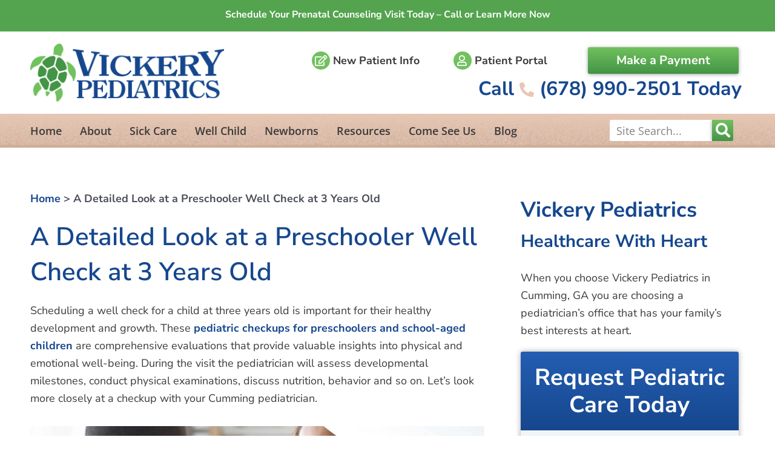

--- FILE ---
content_type: text/html; charset=UTF-8
request_url: https://www.vickerypediatrics.com/3-years/
body_size: 29822
content:
<!DOCTYPE html><html lang="en-US"><head><script data-no-optimize="1">var litespeed_docref=sessionStorage.getItem("litespeed_docref");litespeed_docref&&(Object.defineProperty(document,"referrer",{get:function(){return litespeed_docref}}),sessionStorage.removeItem("litespeed_docref"));</script> <meta charset="UTF-8"><meta name="viewport" content="width=device-width, initial-scale=1"><link rel="profile" href="https://gmpg.org/xfn/11"><meta name='robots' content='index, follow, max-image-preview:large, max-snippet:-1, max-video-preview:-1' /><title>A Detailed Look at a Preschooler Well Check at 3 Years Old | Vickery Pediatrics</title><meta name="description" content="Learn about the main growth and developmental checks for a 3-year-old. Visit our Cumming pediatrician’s office for well-child visits. Call (678) 990-2501." /><link rel="canonical" href="https://www.vickerypediatrics.com/3-years/" /><meta property="og:locale" content="en_US" /><meta property="og:type" content="article" /><meta property="og:title" content="A Detailed Look at a Preschooler Well Check at 3 Years Old | Vickery Pediatrics" /><meta property="og:description" content="Learn about the main growth and developmental checks for a 3-year-old. Visit our Cumming pediatrician’s office for well-child visits. Call (678) 990-2501." /><meta property="og:url" content="https://www.vickerypediatrics.com/3-years/" /><meta property="og:site_name" content="Vickery Pediatrics" /><meta property="article:publisher" content="https://www.facebook.com/vickerypediatrics" /><meta property="article:modified_time" content="2024-01-25T04:06:36+00:00" /><meta property="og:image" content="https://www.vickerypediatrics.com/wp-content/uploads/2022/03/what-expect-preschooler-well-check-FB.jpg" /><meta property="og:image:width" content="1200" /><meta property="og:image:height" content="628" /><meta property="og:image:type" content="image/jpeg" /><meta name="twitter:card" content="summary_large_image" /><meta name="twitter:title" content="A Detailed Look at a Preschooler Well Check at 3 Years Old | Vickery Pediatrics" /><meta name="twitter:description" content="Learn about the main growth and developmental checks for a 3-year-old. Visit our Cumming pediatrician’s office for well-child visits. Call (678) 990-2501." /><meta name="twitter:image" content="https://www.vickerypediatrics.com/wp-content/uploads/2022/03/what-expect-preschooler-well-check-FB.jpg" /><meta name="twitter:label1" content="Est. reading time" /><meta name="twitter:data1" content="5 minutes" /> <script type="application/ld+json" class="yoast-schema-graph">{"@context":"https://schema.org","@graph":[{"@type":"WebPage","@id":"https://www.vickerypediatrics.com/3-years/","url":"https://www.vickerypediatrics.com/3-years/","name":"A Detailed Look at a Preschooler Well Check at 3 Years Old | Vickery Pediatrics","isPartOf":{"@id":"https://www.vickerypediatrics.com/#website"},"primaryImageOfPage":{"@id":"https://www.vickerypediatrics.com/3-years/#primaryimage"},"image":{"@id":"https://www.vickerypediatrics.com/3-years/#primaryimage"},"thumbnailUrl":"https://www.vickerypediatrics.com/wp-content/uploads/2022/03/what-expect-preschooler-well-check-FB.jpg","datePublished":"2018-09-19T05:41:32+00:00","dateModified":"2024-01-25T04:06:36+00:00","description":"Learn about the main growth and developmental checks for a 3-year-old. Visit our Cumming pediatrician’s office for well-child visits. Call (678) 990-2501.","breadcrumb":{"@id":"https://www.vickerypediatrics.com/3-years/#breadcrumb"},"inLanguage":"en-US","potentialAction":[{"@type":"ReadAction","target":["https://www.vickerypediatrics.com/3-years/"]}]},{"@type":"ImageObject","inLanguage":"en-US","@id":"https://www.vickerypediatrics.com/3-years/#primaryimage","url":"https://www.vickerypediatrics.com/wp-content/uploads/2022/03/what-expect-preschooler-well-check-FB.jpg","contentUrl":"https://www.vickerypediatrics.com/wp-content/uploads/2022/03/what-expect-preschooler-well-check-FB.jpg","width":1200,"height":628,"caption":"What to expect at a preschooler wellness checkup at the pediatrician"},{"@type":"BreadcrumbList","@id":"https://www.vickerypediatrics.com/3-years/#breadcrumb","itemListElement":[{"@type":"ListItem","position":1,"name":"Home","item":"https://www.vickerypediatrics.com/"},{"@type":"ListItem","position":2,"name":"A Detailed Look at a Preschooler Well Check at 3 Years Old"}]},{"@type":"WebSite","@id":"https://www.vickerypediatrics.com/#website","url":"https://www.vickerypediatrics.com/","name":"Vickery Pediatrics","description":"","publisher":{"@id":"https://www.vickerypediatrics.com/#organization"},"potentialAction":[{"@type":"SearchAction","target":{"@type":"EntryPoint","urlTemplate":"https://www.vickerypediatrics.com/?s={search_term_string}"},"query-input":{"@type":"PropertyValueSpecification","valueRequired":true,"valueName":"search_term_string"}}],"inLanguage":"en-US"},{"@type":"Organization","@id":"https://www.vickerypediatrics.com/#organization","name":"Vickery Pediatrics","url":"https://www.vickerypediatrics.com/","logo":{"@type":"ImageObject","inLanguage":"en-US","@id":"https://www.vickerypediatrics.com/#/schema/logo/image/","url":"https://www.vickerypediatrics.com/wp-content/uploads/2022/03/Logo.png","contentUrl":"https://www.vickerypediatrics.com/wp-content/uploads/2022/03/Logo.png","width":328,"height":98,"caption":"Vickery Pediatrics"},"image":{"@id":"https://www.vickerypediatrics.com/#/schema/logo/image/"},"sameAs":["https://www.facebook.com/vickerypediatrics","https://www.instagram.com/vickerypediatrics/","https://www.youtube.com/channel/UCZdjHmI3Q6BOLgvefuFs_cA"]}]}</script> <link rel="alternate" type="application/rss+xml" title="Vickery Pediatrics &raquo; Feed" href="https://www.vickerypediatrics.com/feed/" /><link rel="alternate" type="application/rss+xml" title="Vickery Pediatrics &raquo; Comments Feed" href="https://www.vickerypediatrics.com/comments/feed/" /><link rel="alternate" title="oEmbed (JSON)" type="application/json+oembed" href="https://www.vickerypediatrics.com/wp-json/oembed/1.0/embed?url=https%3A%2F%2Fwww.vickerypediatrics.com%2F3-years%2F" /><link rel="alternate" title="oEmbed (XML)" type="text/xml+oembed" href="https://www.vickerypediatrics.com/wp-json/oembed/1.0/embed?url=https%3A%2F%2Fwww.vickerypediatrics.com%2F3-years%2F&#038;format=xml" /><style id="litespeed-ccss">body,fieldset,h1,h2,html,li,p,ul{border:0;font-size:100%;font-style:inherit;font-weight:inherit;margin:0;outline:0;padding:0;vertical-align:baseline}html{-webkit-text-size-adjust:100%;-ms-text-size-adjust:100%}body{margin:0}main,nav{display:block}a{background-color:#fff0}a,a:visited{text-decoration:none}img{border:0}button,input{color:inherit;font:inherit;margin:0}button{overflow:visible}button{text-transform:none}button{-webkit-appearance:button}button::-moz-focus-inner,input::-moz-focus-inner{border:0;padding:0}input{line-height:normal}input[type=search]{-webkit-appearance:textfield;box-sizing:content-box}input[type=search]::-webkit-search-cancel-button,input[type=search]::-webkit-search-decoration{-webkit-appearance:none}fieldset{border:1px solid var(--ast-border-color);margin:0 0;padding:.35em .625em .75em}.ast-container{max-width:100%}.ast-container{margin-left:auto;margin-right:auto;padding-left:20px;padding-right:20px}h1,h2{clear:both}h1{color:#808285;font-size:2em;line-height:1.2}h2{color:#808285;font-size:1.7em;line-height:1.3}html{box-sizing:border-box}*,:after,:before{box-sizing:inherit}body{color:#808285;background:#fff;font-style:normal}ul{margin:0 0 1.5em 3em}ul{list-style:disc}li>ul{margin-bottom:0;margin-left:1.5em}i{font-style:italic}img{height:auto;max-width:100%}button,input{color:#808285;font-weight:400;font-size:100%;margin:0;vertical-align:baseline}button,input{line-height:normal}button{border:1px solid;border-color:var(--ast-border-color);border-radius:2px;background:#e6e6e6;padding:.6em 1em .4em;color:#fff}input[type=search],input[type=text]{color:#666;border:1px solid var(--ast-border-color);border-radius:2px;-webkit-appearance:none}a{color:#4169e1}.screen-reader-text{border:0;clip:rect(1px,1px,1px,1px);height:1px;margin:-1px;overflow:hidden;padding:0;position:absolute;width:1px;word-wrap:normal!important}.aligncenter{clear:both;text-align:center;display:block;margin-left:auto;margin-right:auto}body{-webkit-font-smoothing:antialiased;-moz-osx-font-smoothing:grayscale}body:not(.logged-in){position:relative}#page{position:relative}a{text-decoration:none}img{vertical-align:middle}p{margin-bottom:1.75em}input{line-height:1}body,button{line-height:1.85714285714286}body{background-color:#fff}#page{display:block}#primary{width:100%}#primary{margin:4em 0}body{overflow-x:hidden}input[type=search],input[type=text]{color:#666;padding:.75em;height:auto;border-width:1px;border-style:solid;border-color:var(--ast-border-color);border-radius:2px;background:var(--ast-comment-inputs-background);box-shadow:none;box-sizing:border-box}:root{--ast-post-nav-space:0;--ast-container-default-xlg-padding:6.67em;--ast-container-default-lg-padding:5.67em;--ast-container-default-slg-padding:4.34em;--ast-container-default-md-padding:3.34em;--ast-container-default-sm-padding:6.67em;--ast-container-default-xs-padding:2.4em;--ast-container-default-xxs-padding:1.4em;--ast-code-block-background:#EEEEEE;--ast-comment-inputs-background:#FAFAFA;--ast-normal-container-width:1200px;--ast-narrow-container-width:750px;--ast-blog-title-font-weight:normal;--ast-blog-meta-weight:inherit;--ast-global-color-primary:var(--ast-global-color-5);--ast-global-color-secondary:var(--ast-global-color-4);--ast-global-color-alternate-background:var(--ast-global-color-7);--ast-global-color-subtle-background:var(--ast-global-color-6);--ast-bg-style-guide:#F8FAFC;--ast-shadow-style-guide:0px 0px 4px 0 #00000057;--ast-global-dark-bg-style:#fff;--ast-global-dark-lfs:#fbfbfb;--ast-widget-bg-color:#fafafa;--ast-wc-container-head-bg-color:#fbfbfb;--ast-title-layout-bg:#eeeeee;--ast-search-border-color:#e7e7e7;--ast-lifter-hover-bg:#e6e6e6;--ast-gallery-block-color:#000;--srfm-color-input-label:var(--ast-global-color-2)}html{font-size:93.75%}a{color:var(--ast-global-color-0)}body,button,input{font-family:-apple-system,BlinkMacSystemFont,Segoe UI,Roboto,Oxygen-Sans,Ubuntu,Cantarell,Helvetica Neue,sans-serif;font-weight:inherit;font-size:15px;font-size:1rem;line-height:var(--ast-body-line-height,1.65em)}h1,h2{font-weight:600}h1{font-size:40px;font-size:2.6666666666667rem;font-weight:600;line-height:1.4em}h2{font-size:32px;font-size:2.1333333333333rem;font-weight:600;line-height:1.3em}body,h1,h2{color:var(--ast-global-color-3)}input{outline:none}.ast-page-builder-template .site-content>.ast-container{max-width:100%;padding:0}.ast-page-builder-template .site .site-content #primary{padding:0;margin:0}.elementor-widget-heading h2.elementor-heading-title{line-height:1.3em}button{border-style:solid;border-top-width:0;border-right-width:0;border-left-width:0;border-bottom-width:0;color:#fff;border-color:var(--ast-global-color-0);background-color:var(--ast-global-color-0);padding-top:15px;padding-right:30px;padding-bottom:15px;padding-left:30px;font-family:inherit;font-weight:inherit;line-height:1em}@media (max-width:921px){button{padding-top:14px;padding-right:28px;padding-bottom:14px;padding-left:28px}}@media (max-width:544px){button{padding-top:12px;padding-right:24px;padding-bottom:12px;padding-left:24px}}@media (min-width:544px){.ast-container{max-width:100%}}@media (max-width:921px){h1{font-size:30px}h2{font-size:25px}}@media (max-width:544px){h1{font-size:30px}h2{font-size:25px}}@media (max-width:921px){html{font-size:85.5%}}@media (max-width:544px){html{font-size:85.5%}}@media (min-width:922px){.ast-container{max-width:1240px}}@media (min-width:922px){.site-content .ast-container{display:flex}}@media (max-width:921px){.site-content .ast-container{flex-direction:column}}ul{margin-left:20px}:root{--ast-global-color-0:#0170B9;--ast-global-color-1:#3a3a3a;--ast-global-color-2:#3a3a3a;--ast-global-color-3:#4B4F58;--ast-global-color-4:#F5F5F5;--ast-global-color-5:#FFFFFF;--ast-global-color-6:#E5E5E5;--ast-global-color-7:#424242;--ast-global-color-8:#000000}:root{--ast-border-color:#dddddd}h1,h2{color:var(--ast-global-color-2)}.elementor-screen-only,.screen-reader-text{top:0!important}.ast-page-builder-template{background-color:var(--ast-global-color-5)}@media (max-width:921px){.ast-page-builder-template{background-color:var(--ast-global-color-5)}}@media (max-width:544px){.ast-page-builder-template{background-color:var(--ast-global-color-5)}}:root{--e-global-color-astglobalcolor0:#0170B9;--e-global-color-astglobalcolor1:#3a3a3a;--e-global-color-astglobalcolor2:#3a3a3a;--e-global-color-astglobalcolor3:#4B4F58;--e-global-color-astglobalcolor4:#F5F5F5;--e-global-color-astglobalcolor5:#FFFFFF;--e-global-color-astglobalcolor6:#E5E5E5;--e-global-color-astglobalcolor7:#424242;--e-global-color-astglobalcolor8:#000000}ul{box-sizing:border-box}:root{--wp-block-synced-color:#7a00df;--wp-block-synced-color--rgb:122,0,223;--wp-bound-block-color:var(--wp-block-synced-color);--wp-editor-canvas-background:#ddd;--wp-admin-theme-color:#007cba;--wp-admin-theme-color--rgb:0,124,186;--wp-admin-theme-color-darker-10:#006ba1;--wp-admin-theme-color-darker-10--rgb:0,107,160.5;--wp-admin-theme-color-darker-20:#005a87;--wp-admin-theme-color-darker-20--rgb:0,90,135;--wp-admin-border-width-focus:2px}:root{--wp--preset--font-size--normal:16px;--wp--preset--font-size--huge:42px}.aligncenter{clear:both}.screen-reader-text{border:0;clip-path:inset(50%);height:1px;margin:-1px;overflow:hidden;padding:0;position:absolute;width:1px;word-wrap:normal!important}html :where(img[class*=wp-image-]){height:auto;max-width:100%}:root{--wp--preset--aspect-ratio--square:1;--wp--preset--aspect-ratio--4-3:4/3;--wp--preset--aspect-ratio--3-4:3/4;--wp--preset--aspect-ratio--3-2:3/2;--wp--preset--aspect-ratio--2-3:2/3;--wp--preset--aspect-ratio--16-9:16/9;--wp--preset--aspect-ratio--9-16:9/16;--wp--preset--color--black:#000000;--wp--preset--color--cyan-bluish-gray:#abb8c3;--wp--preset--color--white:#ffffff;--wp--preset--color--pale-pink:#f78da7;--wp--preset--color--vivid-red:#cf2e2e;--wp--preset--color--luminous-vivid-orange:#ff6900;--wp--preset--color--luminous-vivid-amber:#fcb900;--wp--preset--color--light-green-cyan:#7bdcb5;--wp--preset--color--vivid-green-cyan:#00d084;--wp--preset--color--pale-cyan-blue:#8ed1fc;--wp--preset--color--vivid-cyan-blue:#0693e3;--wp--preset--color--vivid-purple:#9b51e0;--wp--preset--color--ast-global-color-0:var(--ast-global-color-0);--wp--preset--color--ast-global-color-1:var(--ast-global-color-1);--wp--preset--color--ast-global-color-2:var(--ast-global-color-2);--wp--preset--color--ast-global-color-3:var(--ast-global-color-3);--wp--preset--color--ast-global-color-4:var(--ast-global-color-4);--wp--preset--color--ast-global-color-5:var(--ast-global-color-5);--wp--preset--color--ast-global-color-6:var(--ast-global-color-6);--wp--preset--color--ast-global-color-7:var(--ast-global-color-7);--wp--preset--color--ast-global-color-8:var(--ast-global-color-8);--wp--preset--gradient--vivid-cyan-blue-to-vivid-purple:linear-gradient(135deg,rgb(6,147,227) 0%,rgb(155,81,224) 100%);--wp--preset--gradient--light-green-cyan-to-vivid-green-cyan:linear-gradient(135deg,rgb(122,220,180) 0%,rgb(0,208,130) 100%);--wp--preset--gradient--luminous-vivid-amber-to-luminous-vivid-orange:linear-gradient(135deg,rgb(252,185,0) 0%,rgb(255,105,0) 100%);--wp--preset--gradient--luminous-vivid-orange-to-vivid-red:linear-gradient(135deg,rgb(255,105,0) 0%,rgb(207,46,46) 100%);--wp--preset--gradient--very-light-gray-to-cyan-bluish-gray:linear-gradient(135deg,rgb(238,238,238) 0%,rgb(169,184,195) 100%);--wp--preset--gradient--cool-to-warm-spectrum:linear-gradient(135deg,rgb(74,234,220) 0%,rgb(151,120,209) 20%,rgb(207,42,186) 40%,rgb(238,44,130) 60%,rgb(251,105,98) 80%,rgb(254,248,76) 100%);--wp--preset--gradient--blush-light-purple:linear-gradient(135deg,rgb(255,206,236) 0%,rgb(152,150,240) 100%);--wp--preset--gradient--blush-bordeaux:linear-gradient(135deg,rgb(254,205,165) 0%,rgb(254,45,45) 50%,rgb(107,0,62) 100%);--wp--preset--gradient--luminous-dusk:linear-gradient(135deg,rgb(255,203,112) 0%,rgb(199,81,192) 50%,rgb(65,88,208) 100%);--wp--preset--gradient--pale-ocean:linear-gradient(135deg,rgb(255,245,203) 0%,rgb(182,227,212) 50%,rgb(51,167,181) 100%);--wp--preset--gradient--electric-grass:linear-gradient(135deg,rgb(202,248,128) 0%,rgb(113,206,126) 100%);--wp--preset--gradient--midnight:linear-gradient(135deg,rgb(2,3,129) 0%,rgb(40,116,252) 100%);--wp--preset--font-size--small:13px;--wp--preset--font-size--medium:20px;--wp--preset--font-size--large:36px;--wp--preset--font-size--x-large:42px;--wp--preset--spacing--20:0.44rem;--wp--preset--spacing--30:0.67rem;--wp--preset--spacing--40:1rem;--wp--preset--spacing--50:1.5rem;--wp--preset--spacing--60:2.25rem;--wp--preset--spacing--70:3.38rem;--wp--preset--spacing--80:5.06rem;--wp--preset--shadow--natural:6px 6px 9px rgba(0, 0, 0, 0.2);--wp--preset--shadow--deep:12px 12px 50px rgba(0, 0, 0, 0.4);--wp--preset--shadow--sharp:6px 6px 0px rgba(0, 0, 0, 0.2);--wp--preset--shadow--outlined:6px 6px 0px -3px rgb(255, 255, 255), 6px 6px rgb(0, 0, 0);--wp--preset--shadow--crisp:6px 6px 0px rgb(0, 0, 0)}:root{--wp--style--global--content-size:var(--wp--custom--ast-content-width-size);--wp--style--global--wide-size:var(--wp--custom--ast-wide-width-size)}:where(body){margin:0}:root{--wp--style--block-gap:24px}body{padding-top:0;padding-right:0;padding-bottom:0;padding-left:0}a:where(:not(.wp-element-button)){text-decoration:none}.wpcf7 .screen-reader-response{position:absolute;overflow:hidden;clip:rect(1px,1px,1px,1px);clip-path:inset(50%);height:1px;width:1px;margin:-1px;padding:0;border:0;word-wrap:normal!important}.wpcf7 .hidden-fields-container{display:none}.wpcf7 form .wpcf7-response-output{margin:2em .5em 1em;padding:.2em 1em;border:2px solid #00a0d2}.wpcf7 form.init .wpcf7-response-output{display:none}.wpcf7-form-control-wrap{position:relative}.wpcf7 form{position:relative}.wpcf7 form>div,.wpcf7 form>p{margin-bottom:1.2em}.wpcf7 .wpcf7-form-control-wrap{width:100%;display:block}.wpcf7 input:not([type=submit]){width:100%;padding:.75em}:root{--direction-multiplier:1}.elementor-screen-only,.screen-reader-text{height:1px;margin:-1px;overflow:hidden;padding:0;position:absolute;top:-10000em;width:1px;clip:rect(0,0,0,0);border:0}.elementor *,.elementor :after,.elementor :before{box-sizing:border-box}.elementor a{box-shadow:none;text-decoration:none}.elementor img{border:none;border-radius:0;box-shadow:none;height:auto;max-width:100%}.elementor-element{--flex-direction:initial;--flex-wrap:initial;--justify-content:initial;--align-items:initial;--align-content:initial;--gap:initial;--flex-basis:initial;--flex-grow:initial;--flex-shrink:initial;--order:initial;--align-self:initial;align-self:var(--align-self);flex-basis:var(--flex-basis);flex-grow:var(--flex-grow);flex-shrink:var(--flex-shrink);order:var(--order)}.elementor-element:where(.e-con-full,.elementor-widget){align-content:var(--align-content);align-items:var(--align-items);flex-direction:var(--flex-direction);flex-wrap:var(--flex-wrap);gap:var(--row-gap) var(--column-gap);justify-content:var(--justify-content)}.elementor-align-justify .elementor-button{width:100%}@media (max-width:1024px){.elementor-tablet-align-right{text-align:right}.elementor-tablet-align-right .elementor-button{width:auto}}@media (max-width:767px){.elementor-mobile-align-center{text-align:center}.elementor-mobile-align-center .elementor-button{width:auto}}:root{--page-title-display:block}.elementor-section{position:relative}.elementor-section .elementor-container{display:flex;margin-left:auto;margin-right:auto;position:relative}@media (max-width:1024px){.elementor-section .elementor-container{flex-wrap:wrap}}.elementor-section.elementor-section-boxed>.elementor-container{max-width:1140px}.elementor-widget-wrap{align-content:flex-start;flex-wrap:wrap;position:relative;width:100%}.elementor:not(.elementor-bc-flex-widget) .elementor-widget-wrap{display:flex}.elementor-widget-wrap>.elementor-element{width:100%}.elementor-widget{position:relative}.elementor-widget:not(:last-child){margin-bottom:var(--kit-widget-spacing,20px)}.elementor-column{display:flex;min-height:1px;position:relative}.elementor-column-gap-default>.elementor-column>.elementor-element-populated{padding:10px}@media (min-width:768px){.elementor-column.elementor-col-33{width:33.333%}.elementor-column.elementor-col-66{width:66.666%}.elementor-column.elementor-col-100{width:100%}}@media (max-width:767px){.elementor-column{width:100%}}@media (prefers-reduced-motion:no-preference){html{scroll-behavior:smooth}}.elementor-heading-title{line-height:1;margin:0;padding:0}.elementor-button{background-color:#69727d;border-radius:3px;color:#fff;display:inline-block;font-size:15px;line-height:1;padding:12px 24px;fill:#fff;text-align:center}.elementor-button:visited{color:#fff}.elementor-button-content-wrapper{display:flex;flex-direction:row;gap:5px;justify-content:center}.elementor-button-text{display:inline-block}.elementor-button span{text-decoration:inherit}@media (max-width:767px){.elementor .elementor-hidden-mobile,.elementor .elementor-hidden-phone{display:none}}.elementor-widget-image{text-align:center}.elementor-widget-image a{display:inline-block}.elementor-widget-image img{display:inline-block;vertical-align:middle}.elementor-widget .elementor-icon-list-items{list-style-type:none;margin:0;padding:0}.elementor-widget .elementor-icon-list-item{margin:0;padding:0;position:relative}.elementor-widget .elementor-icon-list-item:after{inset-block-end:0;position:absolute;width:100%}.elementor-widget .elementor-icon-list-item,.elementor-widget .elementor-icon-list-item a{align-items:var(--icon-vertical-align,center);display:flex;font-size:inherit}.elementor-widget .elementor-icon-list-icon+.elementor-icon-list-text{align-self:center;padding-inline-start:5px}.elementor-widget .elementor-icon-list-icon{display:flex;inset-block-start:var(--icon-vertical-offset,initial);position:relative}.elementor-widget .elementor-icon-list-icon i{font-size:var(--e-icon-list-icon-size);width:1.25em}.elementor-widget.elementor-widget-icon-list .elementor-icon-list-icon{text-align:var(--e-icon-list-icon-align)}.elementor-widget.elementor-list-item-link-full_width a{width:100%}.elementor-widget:not(.elementor-align-right) .elementor-icon-list-item:after{inset-inline-start:0}.elementor-widget:not(.elementor-align-left) .elementor-icon-list-item:after{inset-inline-end:0}@media (min-width:-1){.elementor-widget:not(.elementor-widescreen-align-right) .elementor-icon-list-item:after{inset-inline-start:0}.elementor-widget:not(.elementor-widescreen-align-left) .elementor-icon-list-item:after{inset-inline-end:0}}@media (max-width:-1){.elementor-widget:not(.elementor-laptop-align-right) .elementor-icon-list-item:after{inset-inline-start:0}.elementor-widget:not(.elementor-laptop-align-left) .elementor-icon-list-item:after{inset-inline-end:0}.elementor-widget:not(.elementor-tablet_extra-align-right) .elementor-icon-list-item:after{inset-inline-start:0}.elementor-widget:not(.elementor-tablet_extra-align-left) .elementor-icon-list-item:after{inset-inline-end:0}}@media (max-width:1024px){.elementor-widget.elementor-tablet-align-right .elementor-icon-list-item,.elementor-widget.elementor-tablet-align-right .elementor-icon-list-item a{justify-content:flex-end;text-align:right}.elementor-widget.elementor-tablet-align-right .elementor-icon-list-items{justify-content:flex-end}.elementor-widget:not(.elementor-tablet-align-left) .elementor-icon-list-item:after{inset-inline-end:0}}@media (max-width:-1){.elementor-widget:not(.elementor-mobile_extra-align-right) .elementor-icon-list-item:after{inset-inline-start:0}.elementor-widget:not(.elementor-mobile_extra-align-left) .elementor-icon-list-item:after{inset-inline-end:0}}@media (max-width:767px){.elementor-widget.elementor-mobile-align-center .elementor-icon-list-item,.elementor-widget.elementor-mobile-align-center .elementor-icon-list-item a{justify-content:center}.elementor-widget.elementor-mobile-align-center .elementor-icon-list-item:after{margin:auto}.elementor-widget:not(.elementor-mobile-align-right) .elementor-icon-list-item:after{inset-inline-start:0}.elementor-widget:not(.elementor-mobile-align-left) .elementor-icon-list-item:after{inset-inline-end:0}}.elementor .elementor-element ul.elementor-icon-list-items{padding:0}.elementor-item:after,.elementor-item:before{display:block;position:absolute}.elementor-item:not(:hover):not(:focus):not(.elementor-item-active):not(.highlighted):after,.elementor-item:not(:hover):not(:focus):not(.elementor-item-active):not(.highlighted):before{opacity:0}.elementor-item-active:after,.elementor-item-active:before{transform:scale(1)}.e--pointer-underline .elementor-item:after,.e--pointer-underline .elementor-item:before{background-color:#3f444b;height:3px;left:0;width:100%;z-index:2}.e--pointer-underline .elementor-item:after{bottom:0;content:""}.elementor-nav-menu--main .elementor-nav-menu a{padding:13px 20px}.elementor-nav-menu--main .elementor-nav-menu ul{border-style:solid;border-width:0;padding:0;position:absolute;width:12em}.elementor-nav-menu--layout-horizontal{display:flex}.elementor-nav-menu--layout-horizontal .elementor-nav-menu{display:flex;flex-wrap:wrap}.elementor-nav-menu--layout-horizontal .elementor-nav-menu a{flex-grow:1;white-space:nowrap}.elementor-nav-menu--layout-horizontal .elementor-nav-menu>li{display:flex}.elementor-nav-menu--layout-horizontal .elementor-nav-menu>li ul{top:100%!important}.elementor-nav-menu--layout-horizontal .elementor-nav-menu>li:not(:first-child)>a{margin-inline-start:var(--e-nav-menu-horizontal-menu-item-margin)}.elementor-nav-menu--layout-horizontal .elementor-nav-menu>li:not(:first-child)>ul{inset-inline-start:var(--e-nav-menu-horizontal-menu-item-margin)!important}.elementor-nav-menu--layout-horizontal .elementor-nav-menu>li:not(:last-child)>a{margin-inline-end:var(--e-nav-menu-horizontal-menu-item-margin)}.elementor-nav-menu--layout-horizontal .elementor-nav-menu>li:not(:last-child):after{align-self:center;border-color:var(--e-nav-menu-divider-color,#000);border-left-style:var(--e-nav-menu-divider-style,solid);border-left-width:var(--e-nav-menu-divider-width,2px);content:var(--e-nav-menu-divider-content,none);height:var(--e-nav-menu-divider-height,35%)}.elementor-nav-menu__align-start .elementor-nav-menu{justify-content:flex-start;margin-inline-end:auto}.elementor-widget-nav-menu .elementor-widget-container{display:flex;flex-direction:column}.elementor-nav-menu{position:relative;z-index:2}.elementor-nav-menu:after{clear:both;content:" ";display:block;font:0/0 serif;height:0;overflow:hidden;visibility:hidden}.elementor-nav-menu,.elementor-nav-menu li,.elementor-nav-menu ul{display:block;line-height:normal;list-style:none;margin:0;padding:0}.elementor-nav-menu ul{display:none}.elementor-nav-menu ul ul a{border-left:16px solid #fff0}.elementor-nav-menu ul ul ul a{border-left:24px solid #fff0}.elementor-nav-menu a,.elementor-nav-menu li{position:relative}.elementor-nav-menu li{border-width:0}.elementor-nav-menu a{align-items:center;display:flex}.elementor-nav-menu a{line-height:20px;padding:10px 20px}.elementor-sub-item.elementor-item-active{background-color:#3f444b;color:#fff}.elementor-menu-toggle{align-items:center;background-color:rgb(0 0 0/.05);border:0 solid;border-radius:3px;color:#33373d;display:flex;font-size:var(--nav-menu-icon-size,22px);justify-content:center;padding:.25em}.elementor-menu-toggle:not(.elementor-active) .elementor-menu-toggle__icon--close{display:none}.elementor-nav-menu--dropdown{background-color:#fff;font-size:13px}.elementor-nav-menu--dropdown.elementor-nav-menu__container{margin-top:10px;overflow-x:hidden;overflow-y:auto;transform-origin:top}.elementor-nav-menu--dropdown.elementor-nav-menu__container .elementor-sub-item{font-size:.85em}.elementor-nav-menu--dropdown a{color:#33373d}ul.elementor-nav-menu--dropdown a{border-inline-start:8px solid #fff0;text-shadow:none}.elementor-nav-menu__text-align-center .elementor-nav-menu--dropdown .elementor-nav-menu a{justify-content:center}.elementor-nav-menu--toggle{--menu-height:100vh}.elementor-nav-menu--toggle .elementor-menu-toggle:not(.elementor-active)+.elementor-nav-menu__container{max-height:0;overflow:hidden;transform:scaleY(0)}.elementor-nav-menu--stretch .elementor-nav-menu__container.elementor-nav-menu--dropdown{position:absolute;z-index:9997}@media (max-width:1024px){.elementor-nav-menu--dropdown-tablet .elementor-nav-menu--main{display:none}}@media (min-width:1025px){.elementor-nav-menu--dropdown-tablet .elementor-menu-toggle,.elementor-nav-menu--dropdown-tablet .elementor-nav-menu--dropdown{display:none}.elementor-nav-menu--dropdown-tablet nav.elementor-nav-menu--dropdown.elementor-nav-menu__container{overflow-y:hidden}}.elementor-search-form{display:block}.elementor-search-form button,.elementor-search-form input[type=search]{-webkit-appearance:none;-moz-appearance:none;background:none;border:0;display:inline-block;font-size:15px;line-height:1;margin:0;min-width:0;padding:0;vertical-align:middle;white-space:normal}.elementor-search-form button{background-color:#69727d;border-radius:0;color:#fff;font-size:var(--e-search-form-submit-icon-size,16px)}.elementor-search-form__container{border:0 solid #fff0;display:flex;min-height:50px;overflow:hidden}.elementor-search-form__container:not(.elementor-search-form--full-screen){background:#f1f2f3}.elementor-search-form__input{color:#3f444b;flex-basis:100%}.elementor-search-form__input::-moz-placeholder{color:inherit;font-family:inherit;opacity:.6}.elementor-search-form__submit{font-size:var(--e-search-form-submit-icon-size,16px)}.elementor-search-form .elementor-search-form__submit{border:none;border-radius:0;color:var(--e-search-form-submit-text-color,#fff)}.fa,.far,.fas{-moz-osx-font-smoothing:grayscale;-webkit-font-smoothing:antialiased;display:inline-block;font-style:normal;font-variant:normal;text-rendering:auto;line-height:1}.fa-edit:before{content:""}.fa-phone-alt:before{content:""}.fa-search:before{content:""}.fa-user:before{content:""}.fa,.fas{font-family:"Font Awesome 5 Free";font-weight:900}.elementor-widget-breadcrumbs{font-size:.85em}.elementor-widget-breadcrumbs p{margin-bottom:0}[class*=" eicon-"]{display:inline-block;font-family:eicons;font-size:inherit;font-weight:400;font-style:normal;font-variant:normal;line-height:1;text-rendering:auto;-webkit-font-smoothing:antialiased;-moz-osx-font-smoothing:grayscale}.eicon-menu-bar:before{content:""}.eicon-close:before{content:""}.elementor-kit-2303{--e-global-color-primary:#16478E;--e-global-color-secondary:#54A44F;--e-global-color-text:#3B3B3B;--e-global-color-accent:#16478E;--e-global-typography-primary-font-family:"Nunito Sans";--e-global-typography-primary-font-weight:bold;--e-global-typography-secondary-font-family:"Nunito Sans";--e-global-typography-secondary-font-weight:bold;--e-global-typography-text-font-family:"Nunito Sans";--e-global-typography-text-font-weight:normal;--e-global-typography-accent-font-family:"Nunito Sans";--e-global-typography-accent-font-weight:bold;font-size:18px}.elementor-kit-2303 button,.elementor-kit-2303 .elementor-button{background-color:#fff0;font-family:"Nunito Sans",Sans-serif;font-size:24px;font-weight:700;text-transform:uppercase;color:#FFF;background-image:linear-gradient(180deg,#71C15E 0%,#439446 100%);box-shadow:0 1px 6px 0 rgb(0 0 0/.35)}.elementor-kit-2303 a{color:#16478E;font-weight:700}.elementor-kit-2303 h1{font-size:42px;font-weight:700}.elementor-kit-2303 h2{font-size:35px;font-weight:700}.elementor-section.elementor-section-boxed>.elementor-container{max-width:1200px}.elementor-widget:not(:last-child){margin-block-end:20px}.elementor-element{--widgets-spacing:20px 20px;--widgets-spacing-row:20px;--widgets-spacing-column:20px}@media (max-width:1024px){.elementor-section.elementor-section-boxed>.elementor-container{max-width:1024px}}@media (max-width:767px){.elementor-kit-2303 h2{font-size:32px}.elementor-section.elementor-section-boxed>.elementor-container{max-width:767px}}.elementor-2311 .elementor-element.elementor-element-53c3e42c>.elementor-container>.elementor-column>.elementor-widget-wrap{align-content:center;align-items:center}.elementor-2311 .elementor-element.elementor-element-53c3e42c:not(.elementor-motion-effects-element-type-background){background-color:var(--e-global-color-secondary)}.elementor-2311 .elementor-element.elementor-element-53c3e42c{padding:10px 20px 10px 20px}.elementor-2311 .elementor-element.elementor-element-552705e>.elementor-element-populated{padding:0 0 0 0}.elementor-widget-text-editor{font-family:var(--e-global-typography-text-font-family),Sans-serif;font-weight:var(--e-global-typography-text-font-weight);color:var(--e-global-color-text)}.elementor-2311 .elementor-element.elementor-element-2ac774e>.elementor-widget-container{margin:0 0-25px 0;padding:0 0 0 0}.elementor-2311 .elementor-element.elementor-element-2ac774e{text-align:center;font-family:"Nunito Sans",Sans-serif;font-size:16px;font-weight:800;color:#FFF}.elementor-2311 .elementor-element.elementor-element-8beec1a>.elementor-container>.elementor-column>.elementor-widget-wrap{align-content:center;align-items:center}.elementor-2311 .elementor-element.elementor-element-8beec1a:not(.elementor-motion-effects-element-type-background){background-color:#FFF}.elementor-2311 .elementor-element.elementor-element-8beec1a{padding:10px 20px 10px 20px}.elementor-2311 .elementor-element.elementor-element-9be3ab8{text-align:left}.elementor-2311 .elementor-element.elementor-element-9be3ab8 img{width:100%;max-width:320px}.elementor-2311 .elementor-element.elementor-element-05c2789>.elementor-element-populated{padding:0 0 0 0}.elementor-2311 .elementor-element.elementor-element-3ccae14>.elementor-container>.elementor-column>.elementor-widget-wrap{align-content:center;align-items:center}.elementor-widget-icon-list .elementor-icon-list-icon i{color:var(--e-global-color-primary)}.elementor-widget-icon-list .elementor-icon-list-item>a{font-family:var(--e-global-typography-text-font-family),Sans-serif;font-weight:var(--e-global-typography-text-font-weight)}.elementor-widget-icon-list .elementor-icon-list-text{color:var(--e-global-color-secondary)}.elementor-2311 .elementor-element.elementor-element-717ef18 .elementor-icon-list-icon i{color:#FFF}.elementor-2311 .elementor-element.elementor-element-717ef18{--e-icon-list-icon-size:18px;--icon-vertical-offset:0px}.elementor-2311 .elementor-element.elementor-element-717ef18 .elementor-icon-list-item>a{font-family:"Nunito Sans",Sans-serif;font-size:18px;font-weight:700}.elementor-2311 .elementor-element.elementor-element-717ef18 .elementor-icon-list-text{color:#3A3A3A}.elementor-2311 .elementor-element.elementor-element-9d7d5b6 .elementor-icon-list-icon i{color:#FFF}.elementor-2311 .elementor-element.elementor-element-9d7d5b6{--e-icon-list-icon-size:18px;--icon-vertical-offset:0px}.elementor-2311 .elementor-element.elementor-element-9d7d5b6 .elementor-icon-list-item>a{font-family:"Nunito Sans",Sans-serif;font-size:18px;font-weight:700}.elementor-2311 .elementor-element.elementor-element-9d7d5b6 .elementor-icon-list-text{color:#3A3A3A}.elementor-widget-button .elementor-button{background-color:var(--e-global-color-accent);font-family:var(--e-global-typography-accent-font-family),Sans-serif;font-weight:var(--e-global-typography-accent-font-weight)}.elementor-2311 .elementor-element.elementor-element-d4c8628 .elementor-button{font-family:"Nunito Sans",Sans-serif;font-size:20px;font-weight:700;text-transform:none}.elementor-2311 .elementor-element.elementor-element-63d9d35>.elementor-element-populated{margin:-10px 0 0 0;--e-column-margin-right:0px;--e-column-margin-left:0px}.elementor-2311 .elementor-element.elementor-element-70e5961{text-align:right;font-size:32px;font-weight:700;color:#16478E}.elementor-2311 .elementor-element.elementor-element-6be6f1c4>.elementor-container>.elementor-column>.elementor-widget-wrap{align-content:center;align-items:center}.elementor-2311 .elementor-element.elementor-element-6be6f1c4:not(.elementor-motion-effects-element-type-background){background-color:#E7C7B4;background-image:url(https://www.vickerypediatrics.com/wp-content/uploads/2022/03/Navigation-bg.png);background-position:bottom center;background-size:cover}.elementor-2311 .elementor-element.elementor-element-6be6f1c4{padding:0 10px 0 10px}.elementor-2311 .elementor-element.elementor-element-498f1449>.elementor-element-populated{padding:0 10px 0 10px}.elementor-2311 .elementor-element.elementor-element-1bf5ba91>.elementor-element-populated{padding:0 0 0 0}.elementor-widget-nav-menu .elementor-nav-menu .elementor-item{font-family:var(--e-global-typography-primary-font-family),Sans-serif;font-weight:var(--e-global-typography-primary-font-weight)}.elementor-widget-nav-menu .elementor-nav-menu--main .elementor-item{color:var(--e-global-color-text);fill:var(--e-global-color-text)}.elementor-widget-nav-menu .elementor-nav-menu--main:not(.e--pointer-framed) .elementor-item:before,.elementor-widget-nav-menu .elementor-nav-menu--main:not(.e--pointer-framed) .elementor-item:after{background-color:var(--e-global-color-accent)}.elementor-widget-nav-menu{--e-nav-menu-divider-color:var( --e-global-color-text )}.elementor-widget-nav-menu .elementor-nav-menu--dropdown .elementor-item,.elementor-widget-nav-menu .elementor-nav-menu--dropdown .elementor-sub-item{font-family:var(--e-global-typography-accent-font-family),Sans-serif;font-weight:var(--e-global-typography-accent-font-weight)}.elementor-2311 .elementor-element.elementor-element-3612d545 .elementor-menu-toggle{margin-right:auto;background-color:var(--e-global-color-secondary);border-width:0;border-radius:0}.elementor-2311 .elementor-element.elementor-element-3612d545 .elementor-nav-menu .elementor-item{font-family:"Open Sans",Sans-serif;font-size:18px;font-weight:600;word-spacing:0}.elementor-2311 .elementor-element.elementor-element-3612d545 .elementor-nav-menu--main .elementor-item{color:#3A3A3A;fill:#3A3A3A;padding-left:0;padding-right:0;padding-top:18px;padding-bottom:18px}.elementor-2311 .elementor-element.elementor-element-3612d545 .elementor-nav-menu--main:not(.e--pointer-framed) .elementor-item:before,.elementor-2311 .elementor-element.elementor-element-3612d545 .elementor-nav-menu--main:not(.e--pointer-framed) .elementor-item:after{background-color:#16478E}.elementor-2311 .elementor-element.elementor-element-3612d545 .e--pointer-underline .elementor-item:after{height:5px}.elementor-2311 .elementor-element.elementor-element-3612d545{--e-nav-menu-horizontal-menu-item-margin:calc( 30px / 2 );--nav-menu-icon-size:30px}.elementor-2311 .elementor-element.elementor-element-3612d545 .elementor-nav-menu--dropdown a,.elementor-2311 .elementor-element.elementor-element-3612d545 .elementor-menu-toggle{color:var(--e-global-color-astglobalcolor5);fill:var(--e-global-color-astglobalcolor5)}.elementor-2311 .elementor-element.elementor-element-3612d545 .elementor-nav-menu--dropdown{background-color:#16478E}.elementor-2311 .elementor-element.elementor-element-3612d545 .elementor-nav-menu--dropdown a.elementor-item-active{color:#FFF}.elementor-2311 .elementor-element.elementor-element-3612d545 .elementor-nav-menu--dropdown a.elementor-item-active{background-color:var(--e-global-color-secondary)}.elementor-2311 .elementor-element.elementor-element-3612d545 .elementor-nav-menu--dropdown a.elementor-item-active{background-color:var(--e-global-color-primary)}.elementor-2311 .elementor-element.elementor-element-3612d545 .elementor-nav-menu--dropdown .elementor-item,.elementor-2311 .elementor-element.elementor-element-3612d545 .elementor-nav-menu--dropdown .elementor-sub-item{font-family:"Open Sans",Sans-serif;font-size:16px;font-weight:600}.elementor-2311 .elementor-element.elementor-element-3612d545 div.elementor-menu-toggle{color:#fff}.elementor-2311 .elementor-element.elementor-element-5dcd2d8b.elementor-column.elementor-element[data-element_type="column"]>.elementor-widget-wrap.elementor-element-populated{align-content:center;align-items:center}.elementor-widget-search-form input[type="search"].elementor-search-form__input{font-family:var(--e-global-typography-text-font-family),Sans-serif;font-weight:var(--e-global-typography-text-font-weight)}.elementor-widget-search-form .elementor-search-form__input{color:var(--e-global-color-text);fill:var(--e-global-color-text)}.elementor-widget-search-form .elementor-search-form__submit{font-family:var(--e-global-typography-text-font-family),Sans-serif;font-weight:var(--e-global-typography-text-font-weight);background-color:var(--e-global-color-secondary)}.elementor-2311 .elementor-element.elementor-element-2f6c5641 .elementor-search-form__container{min-height:35px}.elementor-2311 .elementor-element.elementor-element-2f6c5641 .elementor-search-form__submit{min-width:35px}.elementor-2311 .elementor-element.elementor-element-2f6c5641 .elementor-search-form__input{padding-left:calc(35px/3);padding-right:calc(35px/3)}.elementor-2311 .elementor-element.elementor-element-2f6c5641 input[type="search"].elementor-search-form__input{font-family:"Open Sans",Sans-serif;font-size:18px;font-weight:400}.elementor-2311 .elementor-element.elementor-element-2f6c5641 .elementor-search-form__input{color:#303030;fill:#303030}.elementor-2311 .elementor-element.elementor-element-2f6c5641:not(.elementor-search-form--skin-full_screen) .elementor-search-form__container{background-color:#FFF;border-radius:3px}.elementor-location-header:before{content:"";display:table;clear:both}@media (max-width:1024px){.elementor-2311 .elementor-element.elementor-element-53c3e42c{padding:0 20px 0 20px}.elementor-2311 .elementor-element.elementor-element-8beec1a{padding:0 20px 0 20px}.elementor-2311 .elementor-element.elementor-element-9be3ab8 img{max-width:240px}.elementor-2311 .elementor-element.elementor-element-05c2789>.elementor-element-populated{padding:0 0 0 0}.elementor-2311 .elementor-element.elementor-element-70e5961{font-size:22px}.elementor-2311 .elementor-element.elementor-element-6be6f1c4{padding:10px 0 10px 0}.elementor-2311 .elementor-element.elementor-element-1bf5ba91.elementor-column.elementor-element[data-element_type="column"]>.elementor-widget-wrap.elementor-element-populated{align-content:center;align-items:center}}@media (max-width:767px){.elementor-2311 .elementor-element.elementor-element-53c3e42c{padding:15px 10px 15px 10px}.elementor-2311 .elementor-element.elementor-element-8beec1a{padding:15px 10px 15px 10px}.elementor-2311 .elementor-element.elementor-element-d70b912{width:100%}.elementor-2311 .elementor-element.elementor-element-9be3ab8{text-align:center}.elementor-2311 .elementor-element.elementor-element-05c2789{width:100%}.elementor-2311 .elementor-element.elementor-element-05c2789>.elementor-element-populated{padding:10px 0 0 0}.elementor-2311 .elementor-element.elementor-element-70e5961{text-align:center;font-size:20px}.elementor-2311 .elementor-element.elementor-element-6be6f1c4{padding:10px 0 10px 0}.elementor-2311 .elementor-element.elementor-element-498f1449{width:100%}.elementor-2311 .elementor-element.elementor-element-1bf5ba91{width:25%}.elementor-2311 .elementor-element.elementor-element-5dcd2d8b{width:75%}.elementor-2311 .elementor-element.elementor-element-5dcd2d8b>.elementor-element-populated{padding:0 0 0 0}}@media (min-width:768px){.elementor-2311 .elementor-element.elementor-element-d70b912{width:38.738%}.elementor-2311 .elementor-element.elementor-element-05c2789{width:60.865%}.elementor-2311 .elementor-element.elementor-element-8a83d76{width:32.026%}.elementor-2311 .elementor-element.elementor-element-5f04094{width:30.388%}.elementor-2311 .elementor-element.elementor-element-0dcaf39{width:36.917%}.elementor-2311 .elementor-element.elementor-element-1bf5ba91{width:80.229%}.elementor-2311 .elementor-element.elementor-element-5dcd2d8b{width:19.049%}}@media (max-width:1024px) and (min-width:768px){.elementor-2311 .elementor-element.elementor-element-d70b912{width:42%}.elementor-2311 .elementor-element.elementor-element-05c2789{width:58%}.elementor-2311 .elementor-element.elementor-element-8a83d76{width:50%}.elementor-2311 .elementor-element.elementor-element-5f04094{width:50%}.elementor-2311 .elementor-element.elementor-element-0dcaf39{width:100%}.elementor-2311 .elementor-element.elementor-element-1bf5ba91{width:70%}.elementor-2311 .elementor-element.elementor-element-5dcd2d8b{width:30%}}.elementor-2311 .elementor-element.elementor-element-3ccae14 .elementor-icon-list-icon{background:#71c15e;height:30px;width:30px;display:flex;justify-content:center;align-items:center;padding:6px;border-radius:50%}.elementor-2311 .elementor-element.elementor-element-5dcd2d8b .elementor-element.elementor-search-form--skin-classic.elementor-widget-search-form{display:block}@media (min-width:1050px){.elementor-2311 .elementor-element.elementor-element-6be6f1c4{height:56px}}.elementor-widget-heading .elementor-heading-title{font-family:var(--e-global-typography-primary-font-family),Sans-serif;font-weight:var(--e-global-typography-primary-font-weight);color:var(--e-global-color-primary)}.elementor-widget-text-editor{font-family:var(--e-global-typography-text-font-family),Sans-serif;font-weight:var(--e-global-typography-text-font-weight);color:var(--e-global-color-text)}.elementor-widget-button .elementor-button{background-color:var(--e-global-color-accent);font-family:var(--e-global-typography-accent-font-family),Sans-serif;font-weight:var(--e-global-typography-accent-font-weight)}.elementor-widget-icon-list .elementor-icon-list-icon i{color:var(--e-global-color-primary)}.elementor-widget-icon-list .elementor-icon-list-item>a{font-family:var(--e-global-typography-text-font-family),Sans-serif;font-weight:var(--e-global-typography-text-font-weight)}.elementor-widget-icon-list .elementor-icon-list-text{color:var(--e-global-color-secondary)}.elementor-location-header:before{content:"";display:table;clear:both}.elementor-2394 .elementor-element.elementor-element-a5f3220{padding:60px 0 60px 0}.elementor-2394 .elementor-element.elementor-element-3b727ed>.elementor-element-populated{margin:0 30px 0 0;--e-column-margin-right:30px;--e-column-margin-left:0px}.elementor-widget-breadcrumbs{font-family:var(--e-global-typography-secondary-font-family),Sans-serif;font-weight:var(--e-global-typography-secondary-font-weight)}.elementor-2394 .elementor-element.elementor-element-694cf8a{font-family:"Nunito Sans",Sans-serif;font-size:18px;font-weight:700}.elementor-widget-theme-post-content{color:var(--e-global-color-text);font-family:var(--e-global-typography-text-font-family),Sans-serif;font-weight:var(--e-global-typography-text-font-weight)}@media (max-width:1024px){.elementor-2394 .elementor-element.elementor-element-3b727ed>.elementor-element-populated{margin:0 0 0 0;--e-column-margin-right:0px;--e-column-margin-left:0px}}.far{font-family:"Font Awesome 5 Free";font-weight:400}h1:not(.elementor-heading-title){margin-bottom:20px;color:#16478E}h1:not(.elementor-heading-title){font-weight:600}.elementor-widget-text-editor ul{list-style:none;margin-left:30px}.elementor-button{font-weight:bold!important}input[type=search],input[type=text]{background:#fff}.top-banner a{color:#fff}.elementor-2385 .elementor-element.elementor-element-6c98e402{margin-top:0;margin-bottom:30px}.elementor-widget-global .elementor-heading-title{font-family:var(--e-global-typography-primary-font-family),Sans-serif;font-weight:var(--e-global-typography-primary-font-weight);color:var(--e-global-color-primary)}.elementor-widget-global{font-family:var(--e-global-typography-text-font-family),Sans-serif;font-weight:var(--e-global-typography-text-font-weight);color:var(--e-global-color-text)}.elementor-widget-text-editor{font-family:var(--e-global-typography-text-font-family),Sans-serif;font-weight:var(--e-global-typography-text-font-weight);color:var(--e-global-color-text)}.elementor-2385 .elementor-element.elementor-element-773da1f9>.elementor-widget-container{background-color:#F1F5F8;border-radius:3px 3px 3px 3px;box-shadow:0 0 10px 0 rgb(0 0 0/.35)}.elementor-2385 .elementor-element.elementor-element-773da1f9 form{padding:20px 30px}.elementor-2385 .elementor-element.elementor-element-773da1f9 .form-title{border-top-right-radius:3px;border-top-left-radius:3px;margin-bottom:0;background-image:linear-gradient(180deg,#245eb2 0%,#16478e 100%)!important;font-size:38px;font-weight:700;line-height:1.2}.elementor-2385 .elementor-element.elementor-element-773da1f9 form>p{margin-bottom:10px}.elementor-widget-heading .elementor-heading-title{font-family:var(--e-global-typography-primary-font-family),Sans-serif;font-weight:var(--e-global-typography-primary-font-weight);color:var(--e-global-color-primary)}.elementor-widget-text-editor{font-family:var(--e-global-typography-text-font-family),Sans-serif;font-weight:var(--e-global-typography-text-font-weight);color:var(--e-global-color-text)}</style><link rel="preload" data-asynced="1" data-optimized="2" as="style" onload="this.onload=null;this.rel='stylesheet'" href="https://www.vickerypediatrics.com/wp-content/litespeed/ucss/964bfa4485018265243d65e38ddbc346.css?ver=f3941" /><script type="litespeed/javascript">!function(a){"use strict";var b=function(b,c,d){function e(a){return h.body?a():void setTimeout(function(){e(a)})}function f(){i.addEventListener&&i.removeEventListener("load",f),i.media=d||"all"}var g,h=a.document,i=h.createElement("link");if(c)g=c;else{var j=(h.body||h.getElementsByTagName("head")[0]).childNodes;g=j[j.length-1]}var k=h.styleSheets;i.rel="stylesheet",i.href=b,i.media="only x",e(function(){g.parentNode.insertBefore(i,c?g:g.nextSibling)});var l=function(a){for(var b=i.href,c=k.length;c--;)if(k[c].href===b)return a();setTimeout(function(){l(a)})};return i.addEventListener&&i.addEventListener("load",f),i.onloadcssdefined=l,l(f),i};"undefined"!=typeof exports?exports.loadCSS=b:a.loadCSS=b}("undefined"!=typeof global?global:this);!function(a){if(a.loadCSS){var b=loadCSS.relpreload={};if(b.support=function(){try{return a.document.createElement("link").relList.supports("preload")}catch(b){return!1}},b.poly=function(){for(var b=a.document.getElementsByTagName("link"),c=0;c<b.length;c++){var d=b[c];"preload"===d.rel&&"style"===d.getAttribute("as")&&(a.loadCSS(d.href,d,d.getAttribute("media")),d.rel=null)}},!b.support()){b.poly();var c=a.setInterval(b.poly,300);a.addEventListener&&a.addEventListener("load",function(){b.poly(),a.clearInterval(c)}),a.attachEvent&&a.attachEvent("onload",function(){a.clearInterval(c)})}}}(this);</script><link rel="preload" as="image" href="https://www.vickerypediatrics.com/wp-content/uploads/2022/03/Logo.png"><link rel="preload" as="image" href="https://www.vickerypediatrics.com/wp-content/uploads/2022/03/what-expect-preschooler-well-check-FB.jpg.webp"><link rel="preload" as="image" href="https://www.vickerypediatrics.com/wp-content/uploads/2022/03/Logo.png"> <script type="litespeed/javascript" data-src="https://www.vickerypediatrics.com/wp-includes/js/jquery/jquery.min.js?ver=3.7.1" id="jquery-core-js"></script> <link rel="https://api.w.org/" href="https://www.vickerypediatrics.com/wp-json/" /><link rel="alternate" title="JSON" type="application/json" href="https://www.vickerypediatrics.com/wp-json/wp/v2/pages/1318" /><link rel="EditURI" type="application/rsd+xml" title="RSD" href="https://www.vickerypediatrics.com/xmlrpc.php?rsd" /><meta name="generator" content="WordPress 6.9" /><link rel='shortlink' href='https://www.vickerypediatrics.com/?p=1318' /><meta name="generator" content="Elementor 3.34.0; features: additional_custom_breakpoints; settings: css_print_method-external, google_font-enabled, font_display-auto">
 <script type="litespeed/javascript">(function(w,d,s,l,i){w[l]=w[l]||[];w[l].push({'gtm.start':new Date().getTime(),event:'gtm.js'});var f=d.getElementsByTagName(s)[0],j=d.createElement(s),dl=l!='dataLayer'?'&l='+l:'';j.async=!0;j.src='https://www.googletagmanager.com/gtm.js?id='+i+dl;f.parentNode.insertBefore(j,f)})(window,document,'script','dataLayer','GTM-KJ5F6XP')</script> <link rel="icon" href="https://www.vickerypediatrics.com/wp-content/uploads/2022/03/fav-icon.png" sizes="32x32" /><link rel="icon" href="https://www.vickerypediatrics.com/wp-content/uploads/2022/03/fav-icon.png" sizes="192x192" /><link rel="apple-touch-icon" href="https://www.vickerypediatrics.com/wp-content/uploads/2022/03/fav-icon.png" /><meta name="msapplication-TileImage" content="https://www.vickerypediatrics.com/wp-content/uploads/2022/03/fav-icon.png" /></head><body itemtype='https://schema.org/WebPage' itemscope='itemscope' class="wp-singular page-template-default page page-id-1318 wp-custom-logo wp-embed-responsive wp-theme-astra ast-desktop ast-page-builder-template ast-no-sidebar astra-4.11.17 ast-single-post ast-inherit-site-logo-transparent ast-hfb-header elementor-page-2394 ast-normal-title-enabled elementor-default elementor-kit-2303"><noscript><iframe data-lazyloaded="1" src="about:blank" data-litespeed-src="https://www.googletagmanager.com/ns.html?id=GTM-KJ5F6XP"
height="0" width="0" style="display:none;visibility:hidden"></iframe></noscript><a
class="skip-link screen-reader-text"
href="#content">
Skip to content</a><div
class="hfeed site" id="page"><header data-elementor-type="header" data-elementor-id="2311" class="elementor elementor-2311 elementor-location-header" data-elementor-post-type="elementor_library"><header class="elementor-section elementor-top-section elementor-element elementor-element-53c3e42c elementor-section-content-middle elementor-section-full_width elementor-section-height-default elementor-section-height-default" data-id="53c3e42c" data-element_type="section" data-settings="{&quot;background_background&quot;:&quot;classic&quot;}"><div class="elementor-container elementor-column-gap-default"><div class="elementor-column elementor-col-100 elementor-top-column elementor-element elementor-element-552705e" data-id="552705e" data-element_type="column"><div class="elementor-widget-wrap elementor-element-populated"><div class="elementor-element elementor-element-2ac774e top-banner elementor-widget elementor-widget-text-editor" data-id="2ac774e" data-element_type="widget" data-widget_type="text-editor.default"><div class="elementor-widget-container"><p><a href="https://www.vickerypediatrics.com/best-pediatrician-cumming-ga/">Schedule Your Prenatal Counseling Visit Today – Call or Learn More Now</a></p></div></div></div></div></div></header><header class="elementor-section elementor-top-section elementor-element elementor-element-8beec1a elementor-section-content-middle elementor-section-boxed elementor-section-height-default elementor-section-height-default" data-id="8beec1a" data-element_type="section" data-settings="{&quot;background_background&quot;:&quot;classic&quot;}"><div class="elementor-container elementor-column-gap-default"><div class="elementor-column elementor-col-33 elementor-top-column elementor-element elementor-element-d70b912" data-id="d70b912" data-element_type="column"><div class="elementor-widget-wrap elementor-element-populated"><div class="elementor-element elementor-element-9be3ab8 elementor-widget elementor-widget-theme-site-logo elementor-widget-image" data-id="9be3ab8" data-element_type="widget" data-widget_type="theme-site-logo.default"><div class="elementor-widget-container">
<a href="https://www.vickerypediatrics.com">
<img width="328" height="98" src="https://www.vickerypediatrics.com/wp-content/uploads/2022/03/Logo.png" class="attachment-full size-full wp-image-2347" alt="Vickery Pediatrics in Cumming, GA Logo" srcset="https://www.vickerypediatrics.com/wp-content/uploads/2022/03/Logo.png 328w, https://www.vickerypediatrics.com/wp-content/uploads/2022/03/Logo-300x90.png.webp 300w" sizes="(max-width: 328px) 100vw, 328px" fetchpriority="high" decoding="sync"fetchpriority="high" decoding="sync"/>				</a></div></div></div></div><div class="elementor-column elementor-col-66 elementor-top-column elementor-element elementor-element-05c2789" data-id="05c2789" data-element_type="column"><div class="elementor-widget-wrap elementor-element-populated"><section class="elementor-section elementor-inner-section elementor-element elementor-element-3ccae14 elementor-section-content-middle elementor-section-boxed elementor-section-height-default elementor-section-height-default" data-id="3ccae14" data-element_type="section"><div class="elementor-container elementor-column-gap-default"><div class="elementor-column elementor-col-33 elementor-inner-column elementor-element elementor-element-8a83d76 elementor-hidden-mobile" data-id="8a83d76" data-element_type="column"><div class="elementor-widget-wrap elementor-element-populated"><div class="elementor-element elementor-element-717ef18 elementor-tablet-align-end elementor-mobile-align-center elementor-icon-list--layout-traditional elementor-list-item-link-full_width elementor-widget elementor-widget-icon-list" data-id="717ef18" data-element_type="widget" data-widget_type="icon-list.default"><div class="elementor-widget-container"><ul class="elementor-icon-list-items"><li class="elementor-icon-list-item">
<a href="/forms/"><span class="elementor-icon-list-icon">
<i aria-hidden="true" class="far fa-edit"></i>						</span>
<span class="elementor-icon-list-text">New Patient Info</span>
</a></li></ul></div></div></div></div><div class="elementor-column elementor-col-33 elementor-inner-column elementor-element elementor-element-5f04094 elementor-hidden-mobile" data-id="5f04094" data-element_type="column"><div class="elementor-widget-wrap elementor-element-populated"><div class="elementor-element elementor-element-9d7d5b6 elementor-tablet-align-end elementor-mobile-align-center elementor-icon-list--layout-traditional elementor-list-item-link-full_width elementor-widget elementor-widget-icon-list" data-id="9d7d5b6" data-element_type="widget" data-widget_type="icon-list.default"><div class="elementor-widget-container"><ul class="elementor-icon-list-items"><li class="elementor-icon-list-item">
<a href="https://mycw2.eclinicalweb.com/gwen/jsp/100mp/login_otp.jsp" target="_blank"><span class="elementor-icon-list-icon">
<i aria-hidden="true" class="far fa-user"></i>						</span>
<span class="elementor-icon-list-text">Patient Portal</span>
</a></li></ul></div></div></div></div><div class="elementor-column elementor-col-33 elementor-inner-column elementor-element elementor-element-0dcaf39" data-id="0dcaf39" data-element_type="column"><div class="elementor-widget-wrap elementor-element-populated"><div class="elementor-element elementor-element-d4c8628 elementor-align-justify elementor-tablet-align-right elementor-mobile-align-center elementor-widget elementor-widget-button" data-id="d4c8628" data-element_type="widget" data-widget_type="button.default"><div class="elementor-widget-container"><div class="elementor-button-wrapper">
<a class="elementor-button elementor-button-link elementor-size-sm" href="https://pay.instamed.com/Form/PaymentPortal/Default?id=VICKERY.PEDIATRICS" target="_blank" id="make-a-payment">
<span class="elementor-button-content-wrapper">
<span class="elementor-button-text">Make a Payment</span>
</span>
</a></div></div></div></div></div></div></section><section class="elementor-section elementor-inner-section elementor-element elementor-element-1bca5b8 elementor-section-boxed elementor-section-height-default elementor-section-height-default" data-id="1bca5b8" data-element_type="section"><div class="elementor-container elementor-column-gap-default"><div class="elementor-column elementor-col-100 elementor-inner-column elementor-element elementor-element-63d9d35" data-id="63d9d35" data-element_type="column"><div class="elementor-widget-wrap elementor-element-populated"><div class="elementor-element elementor-element-70e5961 elementor-widget elementor-widget-text-editor" data-id="70e5961" data-element_type="widget" data-widget_type="text-editor.default"><div class="elementor-widget-container">
<a href="tel:(678) 990-2501">Call <i class="fa fa-phone-alt" style="color: #e7c7b4; font-size: 24px;"></i> (678) 990-2501 Today</a></div></div></div></div></div></section></div></div></div></header><nav class="elementor-section elementor-top-section elementor-element elementor-element-6be6f1c4 elementor-section-content-middle elementor-section-boxed elementor-section-height-default elementor-section-height-default" data-id="6be6f1c4" data-element_type="section" data-settings="{&quot;background_background&quot;:&quot;classic&quot;}"><div class="elementor-container elementor-column-gap-no"><div class="elementor-column elementor-col-100 elementor-top-column elementor-element elementor-element-498f1449" data-id="498f1449" data-element_type="column"><div class="elementor-widget-wrap elementor-element-populated"><section class="elementor-section elementor-inner-section elementor-element elementor-element-4431de7e elementor-section-full_width elementor-section-height-default elementor-section-height-default" data-id="4431de7e" data-element_type="section"><div class="elementor-container elementor-column-gap-default"><div class="elementor-column elementor-col-66 elementor-inner-column elementor-element elementor-element-1bf5ba91" data-id="1bf5ba91" data-element_type="column"><div class="elementor-widget-wrap elementor-element-populated"><div class="elementor-element elementor-element-3612d545 elementor-nav-menu__align-start elementor-nav-menu--stretch elementor-nav-menu__text-align-center elementor-nav-menu--dropdown-tablet elementor-nav-menu--toggle elementor-nav-menu--burger elementor-widget elementor-widget-nav-menu" data-id="3612d545" data-element_type="widget" data-settings="{&quot;full_width&quot;:&quot;stretch&quot;,&quot;submenu_icon&quot;:{&quot;value&quot;:&quot;&lt;i class=\&quot;\&quot; aria-hidden=\&quot;true\&quot;&gt;&lt;\/i&gt;&quot;,&quot;library&quot;:&quot;&quot;},&quot;layout&quot;:&quot;horizontal&quot;,&quot;toggle&quot;:&quot;burger&quot;}" data-widget_type="nav-menu.default"><div class="elementor-widget-container"><nav aria-label="Menu" class="elementor-nav-menu--main elementor-nav-menu__container elementor-nav-menu--layout-horizontal e--pointer-underline e--animation-fade"><ul id="menu-1-3612d545" class="elementor-nav-menu"><li class="menu-item menu-item-type-post_type menu-item-object-page menu-item-home menu-item-2451"><a href="https://www.vickerypediatrics.com/" class="elementor-item menu-link">Home</a></li><li class="menu-item menu-item-type-post_type menu-item-object-page menu-item-has-children menu-item-3258"><a aria-expanded="false" href="https://www.vickerypediatrics.com/about-us/" class="elementor-item menu-link">About<span role="application" class="dropdown-menu-toggle ast-header-navigation-arrow" tabindex="0" aria-expanded="false" aria-label="Menu Toggle" aria-haspopup="true"></span></a><ul class="sub-menu elementor-nav-menu--dropdown"><li class="menu-item menu-item-type-post_type menu-item-object-page menu-item-2499"><a href="https://www.vickerypediatrics.com/about-us/office-policies/" class="elementor-sub-item menu-link">Office Policies</a></li><li class="menu-item menu-item-type-post_type menu-item-object-page menu-item-3488"><a href="https://www.vickerypediatrics.com/about-us/reviews/" class="elementor-sub-item menu-link">Reviews</a></li></ul></li><li class="menu-item menu-item-type-post_type menu-item-object-page menu-item-has-children menu-item-3010"><a aria-expanded="false" href="https://www.vickerypediatrics.com/sick-visits/" class="elementor-item menu-link">Sick Care<span role="application" class="dropdown-menu-toggle ast-header-navigation-arrow" tabindex="0" aria-expanded="false" aria-label="Menu Toggle" aria-haspopup="true"></span></a><ul class="sub-menu elementor-nav-menu--dropdown"><li class="menu-item menu-item-type-post_type menu-item-object-page menu-item-3057"><a href="https://www.vickerypediatrics.com/sick-visits/adhd-treatment/" class="elementor-sub-item menu-link">ADHD</a></li><li class="menu-item menu-item-type-post_type menu-item-object-page menu-item-3064"><a href="https://www.vickerypediatrics.com/sick-visits/behavioral-mental-health-treatment/" class="elementor-sub-item menu-link">Behavioral &#038; Developmental Disorders</a></li><li class="menu-item menu-item-type-post_type menu-item-object-page menu-item-3078"><a href="https://www.vickerypediatrics.com/sick-visits/telemedicine/" class="elementor-sub-item menu-link">Telemedicine</a></li><li class="menu-item menu-item-type-post_type menu-item-object-page menu-item-3071"><a href="https://www.vickerypediatrics.com/sick-visits/urgent-care/" class="elementor-sub-item menu-link">Urgent Care</a></li></ul></li><li class="menu-item menu-item-type-post_type menu-item-object-page menu-item-has-children menu-item-3085"><a aria-expanded="false" href="https://www.vickerypediatrics.com/well-child/" class="elementor-item menu-link">Well Child<span role="application" class="dropdown-menu-toggle ast-header-navigation-arrow" tabindex="0" aria-expanded="false" aria-label="Menu Toggle" aria-haspopup="true"></span></a><ul class="sub-menu elementor-nav-menu--dropdown"><li class="menu-item menu-item-type-post_type menu-item-object-page menu-item-3297"><a href="https://www.vickerypediatrics.com/well-child/infants-toddlers/" class="elementor-sub-item menu-link">Checkups for Infants &#038; Toddlers</a></li><li class="menu-item menu-item-type-post_type menu-item-object-page menu-item-3290"><a href="https://www.vickerypediatrics.com/well-child/preschool-school-aged/" class="elementor-sub-item menu-link">Checkups for Preschooler &#038; School-Aged</a></li><li class="menu-item menu-item-type-post_type menu-item-object-page menu-item-3304"><a href="https://www.vickerypediatrics.com/well-child/dietary-nutritional-counseling/" class="elementor-sub-item menu-link">Dietary &#038; Nutritional Counseling</a></li><li class="menu-item menu-item-type-post_type menu-item-object-page menu-item-3311"><a href="https://www.vickerypediatrics.com/well-child/sports-camp-physicals/" class="elementor-sub-item menu-link">Sports &#038; Camp Physicals</a></li></ul></li><li class="menu-item menu-item-type-post_type menu-item-object-page menu-item-has-children menu-item-3318"><a aria-expanded="false" href="https://www.vickerypediatrics.com/newborn-care/" class="elementor-item menu-link">Newborns<span role="application" class="dropdown-menu-toggle ast-header-navigation-arrow" tabindex="0" aria-expanded="false" aria-label="Menu Toggle" aria-haspopup="true"></span></a><ul class="sub-menu elementor-nav-menu--dropdown"><li class="menu-item menu-item-type-post_type menu-item-object-page menu-item-6180"><a href="https://www.vickerypediatrics.com/newborn-care/prenatal-counseling-pediatrician-visit/" class="elementor-sub-item menu-link">Prenatal Counseling Visit</a></li><li class="menu-item menu-item-type-post_type menu-item-object-page menu-item-6121"><a href="https://www.vickerypediatrics.com/newborn-care/baby-pediatrician-visit/" class="elementor-sub-item menu-link">Baby&#8217;s First Office Visit</a></li></ul></li><li class="menu-item menu-item-type-custom menu-item-object-custom current-menu-ancestor menu-item-has-children menu-item-2337"><a aria-expanded="false" class="elementor-item menu-link">Resources<span role="application" class="dropdown-menu-toggle ast-header-navigation-arrow" tabindex="0" aria-expanded="false" aria-label="Menu Toggle" aria-haspopup="true"></span></a><ul class="sub-menu elementor-nav-menu--dropdown"><li class="menu-item menu-item-type-post_type menu-item-object-page menu-item-3707"><a href="https://www.vickerypediatrics.com/forms/" class="elementor-sub-item menu-link">Patient Forms</a></li><li class="menu-item menu-item-type-post_type menu-item-object-page menu-item-2494"><a href="https://www.vickerypediatrics.com/covid-19-information/" class="elementor-sub-item menu-link">COVID-19 Information</a></li><li class="menu-item menu-item-type-custom menu-item-object-custom menu-item-4351"><a href="https://www.site.chadis.com" class="elementor-sub-item menu-link">Chadis Online Portal</a></li><li class="menu-item menu-item-type-post_type menu-item-object-page menu-item-3679"><a href="https://www.vickerypediatrics.com/healow-apps/" class="elementor-sub-item menu-link">healow Apps</a></li><li class="menu-item menu-item-type-post_type menu-item-object-page menu-item-2496"><a href="https://www.vickerypediatrics.com/helpful-links/" class="elementor-sub-item menu-link">Helpful Links</a></li><li class="menu-item menu-item-type-post_type menu-item-object-page menu-item-has-children menu-item-2497"><a aria-expanded="false" href="https://www.vickerypediatrics.com/immunizations/" class="elementor-sub-item menu-link">Immunization Schedule<span role="application" class="dropdown-menu-toggle ast-header-navigation-arrow" tabindex="0" aria-expanded="false" aria-label="Menu Toggle" aria-haspopup="true"></span></a><ul class="sub-menu elementor-nav-menu--dropdown"><li class="menu-item menu-item-type-post_type menu-item-object-page menu-item-3612"><a href="https://www.vickerypediatrics.com/immunizations/cdc-easy-to-read-birth-6-yrs/" class="elementor-sub-item menu-link">CDC Easy-to-Read / Birth – 6 Yrs</a></li><li class="menu-item menu-item-type-post_type menu-item-object-page menu-item-3611"><a href="https://www.vickerypediatrics.com/immunizations/cdc-easy-to-read-7-18-years/" class="elementor-sub-item menu-link">CDC Easy-to-Read / 7 – 18 Years</a></li><li class="menu-item menu-item-type-post_type menu-item-object-page menu-item-3610"><a href="https://www.vickerypediatrics.com/immunizations/cdc-catch-up-schedule/" class="elementor-sub-item menu-link">CDC Catch Up Schedule</a></li></ul></li><li class="menu-item menu-item-type-post_type menu-item-object-page menu-item-6088"><a href="https://www.vickerypediatrics.com/prenatal-faqs/" class="elementor-sub-item menu-link">FAQs</a></li><li class="menu-item menu-item-type-post_type menu-item-object-page menu-item-2810"><a href="https://www.vickerypediatrics.com/vickery-pediatrics-videos/" class="elementor-sub-item menu-link">Videos</a></li><li class="menu-item menu-item-type-custom menu-item-object-custom menu-item-has-children menu-item-2545"><a aria-expanded="false" class="elementor-sub-item menu-link">Symptoms<span role="application" class="dropdown-menu-toggle ast-header-navigation-arrow" tabindex="0" aria-expanded="false" aria-label="Menu Toggle" aria-haspopup="true"></span></a><ul class="sub-menu elementor-nav-menu--dropdown"><li class="menu-item menu-item-type-post_type menu-item-object-page menu-item-2521"><a href="https://www.vickerypediatrics.com/asthma/" class="elementor-sub-item menu-link">Asthma</a></li><li class="menu-item menu-item-type-post_type menu-item-object-page menu-item-2522"><a href="https://www.vickerypediatrics.com/autism/" class="elementor-sub-item menu-link">Autism</a></li><li class="menu-item menu-item-type-post_type menu-item-object-page menu-item-2523"><a href="https://www.vickerypediatrics.com/behavioral-concerns/" class="elementor-sub-item menu-link">Behavioral Concerns</a></li><li class="menu-item menu-item-type-post_type menu-item-object-page menu-item-2524"><a href="https://www.vickerypediatrics.com/colds/" class="elementor-sub-item menu-link">Colds</a></li><li class="menu-item menu-item-type-post_type menu-item-object-page menu-item-2525"><a href="https://www.vickerypediatrics.com/constipation/" class="elementor-sub-item menu-link">Constipation</a></li><li class="menu-item menu-item-type-post_type menu-item-object-page menu-item-2526"><a href="https://www.vickerypediatrics.com/cough/" class="elementor-sub-item menu-link">Cough</a></li><li class="menu-item menu-item-type-post_type menu-item-object-page menu-item-2527"><a href="https://www.vickerypediatrics.com/croup/" class="elementor-sub-item menu-link">Croup</a></li><li class="menu-item menu-item-type-post_type menu-item-object-page menu-item-2528"><a href="https://www.vickerypediatrics.com/developmental-concerns/" class="elementor-sub-item menu-link">Developmental Concerns</a></li><li class="menu-item menu-item-type-post_type menu-item-object-page menu-item-2529"><a href="https://www.vickerypediatrics.com/diarrhea/" class="elementor-sub-item menu-link">Diarrhea</a></li><li class="menu-item menu-item-type-post_type menu-item-object-page menu-item-2534"><a href="https://www.vickerypediatrics.com/middle-ear-infections/" class="elementor-sub-item menu-link">Ear Infection</a></li><li class="menu-item menu-item-type-post_type menu-item-object-page menu-item-2530"><a href="https://www.vickerypediatrics.com/fever/" class="elementor-sub-item menu-link">Fever</a></li><li class="menu-item menu-item-type-post_type menu-item-object-page menu-item-2533"><a href="https://www.vickerypediatrics.com/influenza-flu/" class="elementor-sub-item menu-link">Flu</a></li><li class="menu-item menu-item-type-post_type menu-item-object-page menu-item-2531"><a href="https://www.vickerypediatrics.com/food-allergy/" class="elementor-sub-item menu-link">Food Allergies</a></li><li class="menu-item menu-item-type-post_type menu-item-object-page menu-item-2532"><a href="https://www.vickerypediatrics.com/headaches/" class="elementor-sub-item menu-link">Headaches</a></li></ul></li><li class="menu-item menu-item-type-custom menu-item-object-custom current-menu-ancestor menu-item-has-children menu-item-2546"><a aria-expanded="false" class="elementor-sub-item menu-link">Well Checks Schedule<span role="application" class="dropdown-menu-toggle ast-header-navigation-arrow" tabindex="0" aria-expanded="false" aria-label="Menu Toggle" aria-haspopup="true"></span></a><ul class="sub-menu elementor-nav-menu--dropdown"><li class="menu-item menu-item-type-custom menu-item-object-custom menu-item-has-children menu-item-2550"><a aria-expanded="false" class="elementor-sub-item menu-link">Infants<span role="application" class="dropdown-menu-toggle ast-header-navigation-arrow" tabindex="0" aria-expanded="false" aria-label="Menu Toggle" aria-haspopup="true"></span></a><ul class="sub-menu elementor-nav-menu--dropdown"><li class="menu-item menu-item-type-post_type menu-item-object-page menu-item-2503"><a href="https://www.vickerypediatrics.com/1-2-weeks/" class="elementor-sub-item menu-link">1–2 Weeks</a></li><li class="menu-item menu-item-type-post_type menu-item-object-page menu-item-2502"><a href="https://www.vickerypediatrics.com/1-month/" class="elementor-sub-item menu-link">1 Month Old</a></li><li class="menu-item menu-item-type-post_type menu-item-object-page menu-item-2509"><a href="https://www.vickerypediatrics.com/2-months/" class="elementor-sub-item menu-link">2 Months Old</a></li><li class="menu-item menu-item-type-post_type menu-item-object-page menu-item-2512"><a href="https://www.vickerypediatrics.com/4-months/" class="elementor-sub-item menu-link">4 Months Old</a></li><li class="menu-item menu-item-type-post_type menu-item-object-page menu-item-2514"><a href="https://www.vickerypediatrics.com/6-months/" class="elementor-sub-item menu-link">6 Months Old</a></li><li class="menu-item menu-item-type-post_type menu-item-object-page menu-item-2515"><a href="https://www.vickerypediatrics.com/9-months/" class="elementor-sub-item menu-link">9 Months</a></li></ul></li><li class="menu-item menu-item-type-custom menu-item-object-custom menu-item-has-children menu-item-2551"><a aria-expanded="false" class="elementor-sub-item menu-link">Toddlers<span role="application" class="dropdown-menu-toggle ast-header-navigation-arrow" tabindex="0" aria-expanded="false" aria-label="Menu Toggle" aria-haspopup="true"></span></a><ul class="sub-menu elementor-nav-menu--dropdown"><li class="menu-item menu-item-type-post_type menu-item-object-page menu-item-2504"><a href="https://www.vickerypediatrics.com/12-months/" class="elementor-sub-item menu-link">12 Months</a></li><li class="menu-item menu-item-type-post_type menu-item-object-page menu-item-2506"><a href="https://www.vickerypediatrics.com/15-months/" class="elementor-sub-item menu-link">15 Months</a></li><li class="menu-item menu-item-type-post_type menu-item-object-page menu-item-2507"><a href="https://www.vickerypediatrics.com/18-months/" class="elementor-sub-item menu-link">18 Months Old</a></li><li class="menu-item menu-item-type-post_type menu-item-object-page menu-item-2510"><a href="https://www.vickerypediatrics.com/2-years/" class="elementor-sub-item menu-link">2 Years Old</a></li><li class="menu-item menu-item-type-post_type menu-item-object-page menu-item-2508"><a href="https://www.vickerypediatrics.com/2-1-2-years/" class="elementor-sub-item menu-link">2 ½ Years Old</a></li></ul></li><li class="menu-item menu-item-type-custom menu-item-object-custom current-menu-ancestor current-menu-parent menu-item-has-children menu-item-2552"><a aria-expanded="false" class="elementor-sub-item menu-link">Preschoolers<span role="application" class="dropdown-menu-toggle ast-header-navigation-arrow" tabindex="0" aria-expanded="false" aria-label="Menu Toggle" aria-haspopup="true"></span></a><ul class="sub-menu elementor-nav-menu--dropdown"><li class="menu-item menu-item-type-post_type menu-item-object-page current-menu-item page_item page-item-1318 current_page_item menu-item-2511"><a href="https://www.vickerypediatrics.com/3-years/" aria-current="page" class="elementor-sub-item elementor-item-active menu-link">3 Years Old</a></li><li class="menu-item menu-item-type-post_type menu-item-object-page menu-item-2513"><a href="https://www.vickerypediatrics.com/4-years/" class="elementor-sub-item menu-link">4 Years Old</a></li></ul></li><li class="menu-item menu-item-type-custom menu-item-object-custom menu-item-has-children menu-item-2553"><a aria-expanded="false" class="elementor-sub-item menu-link">School-Aged<span role="application" class="dropdown-menu-toggle ast-header-navigation-arrow" tabindex="0" aria-expanded="false" aria-label="Menu Toggle" aria-haspopup="true"></span></a><ul class="sub-menu elementor-nav-menu--dropdown"><li class="menu-item menu-item-type-post_type menu-item-object-page menu-item-2516"><a href="https://www.vickerypediatrics.com/ages-5-6/" class="elementor-sub-item menu-link">Ages 5 – 6</a></li><li class="menu-item menu-item-type-post_type menu-item-object-page menu-item-2520"><a href="https://www.vickerypediatrics.com/middle-childhood-7-9-years/" class="elementor-sub-item menu-link">7 – 9 Years</a></li></ul></li><li class="menu-item menu-item-type-custom menu-item-object-custom menu-item-has-children menu-item-2554"><a aria-expanded="false" class="elementor-sub-item menu-link">Pre-Teens &#038; Teens<span role="application" class="dropdown-menu-toggle ast-header-navigation-arrow" tabindex="0" aria-expanded="false" aria-label="Menu Toggle" aria-haspopup="true"></span></a><ul class="sub-menu elementor-nav-menu--dropdown"><li class="menu-item menu-item-type-post_type menu-item-object-page menu-item-2517"><a href="https://www.vickerypediatrics.com/early-adolescence-approximate-ages-10-13/" class="elementor-sub-item menu-link">Ages 10 – 13</a></li><li class="menu-item menu-item-type-post_type menu-item-object-page menu-item-2519"><a href="https://www.vickerypediatrics.com/middle-adolescence-approximate-ages-14-16/" class="elementor-sub-item menu-link">Age 14–16</a></li><li class="menu-item menu-item-type-post_type menu-item-object-page menu-item-2518"><a href="https://www.vickerypediatrics.com/late-adolescence-approximate-ages-17-21/" class="elementor-sub-item menu-link">Ages 17-21</a></li></ul></li></ul></li></ul></li><li class="menu-item menu-item-type-post_type menu-item-object-page menu-item-2705"><a href="https://www.vickerypediatrics.com/best-pediatrician-cumming-ga/" class="elementor-item menu-link">Come See Us</a></li><li class="menu-item menu-item-type-post_type menu-item-object-page menu-item-2453"><a href="https://www.vickerypediatrics.com/blog/" class="elementor-item menu-link">Blog</a></li></ul></nav><div class="elementor-menu-toggle" role="button" tabindex="0" aria-label="Menu Toggle" aria-expanded="false">
<i aria-hidden="true" role="presentation" class="elementor-menu-toggle__icon--open eicon-menu-bar"></i><i aria-hidden="true" role="presentation" class="elementor-menu-toggle__icon--close eicon-close"></i></div><nav class="elementor-nav-menu--dropdown elementor-nav-menu__container" aria-hidden="true"><ul id="menu-2-3612d545" class="elementor-nav-menu"><li class="menu-item menu-item-type-post_type menu-item-object-page menu-item-home menu-item-2451"><a href="https://www.vickerypediatrics.com/" class="elementor-item menu-link" tabindex="-1">Home</a></li><li class="menu-item menu-item-type-post_type menu-item-object-page menu-item-has-children menu-item-3258"><a aria-expanded="false" href="https://www.vickerypediatrics.com/about-us/" class="elementor-item menu-link" tabindex="-1">About<span role="application" class="dropdown-menu-toggle ast-header-navigation-arrow" tabindex="0" aria-expanded="false" aria-label="Menu Toggle" aria-haspopup="true"></span></a><ul class="sub-menu elementor-nav-menu--dropdown"><li class="menu-item menu-item-type-post_type menu-item-object-page menu-item-2499"><a href="https://www.vickerypediatrics.com/about-us/office-policies/" class="elementor-sub-item menu-link" tabindex="-1">Office Policies</a></li><li class="menu-item menu-item-type-post_type menu-item-object-page menu-item-3488"><a href="https://www.vickerypediatrics.com/about-us/reviews/" class="elementor-sub-item menu-link" tabindex="-1">Reviews</a></li></ul></li><li class="menu-item menu-item-type-post_type menu-item-object-page menu-item-has-children menu-item-3010"><a aria-expanded="false" href="https://www.vickerypediatrics.com/sick-visits/" class="elementor-item menu-link" tabindex="-1">Sick Care<span role="application" class="dropdown-menu-toggle ast-header-navigation-arrow" tabindex="0" aria-expanded="false" aria-label="Menu Toggle" aria-haspopup="true"></span></a><ul class="sub-menu elementor-nav-menu--dropdown"><li class="menu-item menu-item-type-post_type menu-item-object-page menu-item-3057"><a href="https://www.vickerypediatrics.com/sick-visits/adhd-treatment/" class="elementor-sub-item menu-link" tabindex="-1">ADHD</a></li><li class="menu-item menu-item-type-post_type menu-item-object-page menu-item-3064"><a href="https://www.vickerypediatrics.com/sick-visits/behavioral-mental-health-treatment/" class="elementor-sub-item menu-link" tabindex="-1">Behavioral &#038; Developmental Disorders</a></li><li class="menu-item menu-item-type-post_type menu-item-object-page menu-item-3078"><a href="https://www.vickerypediatrics.com/sick-visits/telemedicine/" class="elementor-sub-item menu-link" tabindex="-1">Telemedicine</a></li><li class="menu-item menu-item-type-post_type menu-item-object-page menu-item-3071"><a href="https://www.vickerypediatrics.com/sick-visits/urgent-care/" class="elementor-sub-item menu-link" tabindex="-1">Urgent Care</a></li></ul></li><li class="menu-item menu-item-type-post_type menu-item-object-page menu-item-has-children menu-item-3085"><a aria-expanded="false" href="https://www.vickerypediatrics.com/well-child/" class="elementor-item menu-link" tabindex="-1">Well Child<span role="application" class="dropdown-menu-toggle ast-header-navigation-arrow" tabindex="0" aria-expanded="false" aria-label="Menu Toggle" aria-haspopup="true"></span></a><ul class="sub-menu elementor-nav-menu--dropdown"><li class="menu-item menu-item-type-post_type menu-item-object-page menu-item-3297"><a href="https://www.vickerypediatrics.com/well-child/infants-toddlers/" class="elementor-sub-item menu-link" tabindex="-1">Checkups for Infants &#038; Toddlers</a></li><li class="menu-item menu-item-type-post_type menu-item-object-page menu-item-3290"><a href="https://www.vickerypediatrics.com/well-child/preschool-school-aged/" class="elementor-sub-item menu-link" tabindex="-1">Checkups for Preschooler &#038; School-Aged</a></li><li class="menu-item menu-item-type-post_type menu-item-object-page menu-item-3304"><a href="https://www.vickerypediatrics.com/well-child/dietary-nutritional-counseling/" class="elementor-sub-item menu-link" tabindex="-1">Dietary &#038; Nutritional Counseling</a></li><li class="menu-item menu-item-type-post_type menu-item-object-page menu-item-3311"><a href="https://www.vickerypediatrics.com/well-child/sports-camp-physicals/" class="elementor-sub-item menu-link" tabindex="-1">Sports &#038; Camp Physicals</a></li></ul></li><li class="menu-item menu-item-type-post_type menu-item-object-page menu-item-has-children menu-item-3318"><a aria-expanded="false" href="https://www.vickerypediatrics.com/newborn-care/" class="elementor-item menu-link" tabindex="-1">Newborns<span role="application" class="dropdown-menu-toggle ast-header-navigation-arrow" tabindex="0" aria-expanded="false" aria-label="Menu Toggle" aria-haspopup="true"></span></a><ul class="sub-menu elementor-nav-menu--dropdown"><li class="menu-item menu-item-type-post_type menu-item-object-page menu-item-6180"><a href="https://www.vickerypediatrics.com/newborn-care/prenatal-counseling-pediatrician-visit/" class="elementor-sub-item menu-link" tabindex="-1">Prenatal Counseling Visit</a></li><li class="menu-item menu-item-type-post_type menu-item-object-page menu-item-6121"><a href="https://www.vickerypediatrics.com/newborn-care/baby-pediatrician-visit/" class="elementor-sub-item menu-link" tabindex="-1">Baby&#8217;s First Office Visit</a></li></ul></li><li class="menu-item menu-item-type-custom menu-item-object-custom current-menu-ancestor menu-item-has-children menu-item-2337"><a aria-expanded="false" class="elementor-item menu-link" tabindex="-1">Resources<span role="application" class="dropdown-menu-toggle ast-header-navigation-arrow" tabindex="0" aria-expanded="false" aria-label="Menu Toggle" aria-haspopup="true"></span></a><ul class="sub-menu elementor-nav-menu--dropdown"><li class="menu-item menu-item-type-post_type menu-item-object-page menu-item-3707"><a href="https://www.vickerypediatrics.com/forms/" class="elementor-sub-item menu-link" tabindex="-1">Patient Forms</a></li><li class="menu-item menu-item-type-post_type menu-item-object-page menu-item-2494"><a href="https://www.vickerypediatrics.com/covid-19-information/" class="elementor-sub-item menu-link" tabindex="-1">COVID-19 Information</a></li><li class="menu-item menu-item-type-custom menu-item-object-custom menu-item-4351"><a href="https://www.site.chadis.com" class="elementor-sub-item menu-link" tabindex="-1">Chadis Online Portal</a></li><li class="menu-item menu-item-type-post_type menu-item-object-page menu-item-3679"><a href="https://www.vickerypediatrics.com/healow-apps/" class="elementor-sub-item menu-link" tabindex="-1">healow Apps</a></li><li class="menu-item menu-item-type-post_type menu-item-object-page menu-item-2496"><a href="https://www.vickerypediatrics.com/helpful-links/" class="elementor-sub-item menu-link" tabindex="-1">Helpful Links</a></li><li class="menu-item menu-item-type-post_type menu-item-object-page menu-item-has-children menu-item-2497"><a aria-expanded="false" href="https://www.vickerypediatrics.com/immunizations/" class="elementor-sub-item menu-link" tabindex="-1">Immunization Schedule<span role="application" class="dropdown-menu-toggle ast-header-navigation-arrow" tabindex="0" aria-expanded="false" aria-label="Menu Toggle" aria-haspopup="true"></span></a><ul class="sub-menu elementor-nav-menu--dropdown"><li class="menu-item menu-item-type-post_type menu-item-object-page menu-item-3612"><a href="https://www.vickerypediatrics.com/immunizations/cdc-easy-to-read-birth-6-yrs/" class="elementor-sub-item menu-link" tabindex="-1">CDC Easy-to-Read / Birth – 6 Yrs</a></li><li class="menu-item menu-item-type-post_type menu-item-object-page menu-item-3611"><a href="https://www.vickerypediatrics.com/immunizations/cdc-easy-to-read-7-18-years/" class="elementor-sub-item menu-link" tabindex="-1">CDC Easy-to-Read / 7 – 18 Years</a></li><li class="menu-item menu-item-type-post_type menu-item-object-page menu-item-3610"><a href="https://www.vickerypediatrics.com/immunizations/cdc-catch-up-schedule/" class="elementor-sub-item menu-link" tabindex="-1">CDC Catch Up Schedule</a></li></ul></li><li class="menu-item menu-item-type-post_type menu-item-object-page menu-item-6088"><a href="https://www.vickerypediatrics.com/prenatal-faqs/" class="elementor-sub-item menu-link" tabindex="-1">FAQs</a></li><li class="menu-item menu-item-type-post_type menu-item-object-page menu-item-2810"><a href="https://www.vickerypediatrics.com/vickery-pediatrics-videos/" class="elementor-sub-item menu-link" tabindex="-1">Videos</a></li><li class="menu-item menu-item-type-custom menu-item-object-custom menu-item-has-children menu-item-2545"><a aria-expanded="false" class="elementor-sub-item menu-link" tabindex="-1">Symptoms<span role="application" class="dropdown-menu-toggle ast-header-navigation-arrow" tabindex="0" aria-expanded="false" aria-label="Menu Toggle" aria-haspopup="true"></span></a><ul class="sub-menu elementor-nav-menu--dropdown"><li class="menu-item menu-item-type-post_type menu-item-object-page menu-item-2521"><a href="https://www.vickerypediatrics.com/asthma/" class="elementor-sub-item menu-link" tabindex="-1">Asthma</a></li><li class="menu-item menu-item-type-post_type menu-item-object-page menu-item-2522"><a href="https://www.vickerypediatrics.com/autism/" class="elementor-sub-item menu-link" tabindex="-1">Autism</a></li><li class="menu-item menu-item-type-post_type menu-item-object-page menu-item-2523"><a href="https://www.vickerypediatrics.com/behavioral-concerns/" class="elementor-sub-item menu-link" tabindex="-1">Behavioral Concerns</a></li><li class="menu-item menu-item-type-post_type menu-item-object-page menu-item-2524"><a href="https://www.vickerypediatrics.com/colds/" class="elementor-sub-item menu-link" tabindex="-1">Colds</a></li><li class="menu-item menu-item-type-post_type menu-item-object-page menu-item-2525"><a href="https://www.vickerypediatrics.com/constipation/" class="elementor-sub-item menu-link" tabindex="-1">Constipation</a></li><li class="menu-item menu-item-type-post_type menu-item-object-page menu-item-2526"><a href="https://www.vickerypediatrics.com/cough/" class="elementor-sub-item menu-link" tabindex="-1">Cough</a></li><li class="menu-item menu-item-type-post_type menu-item-object-page menu-item-2527"><a href="https://www.vickerypediatrics.com/croup/" class="elementor-sub-item menu-link" tabindex="-1">Croup</a></li><li class="menu-item menu-item-type-post_type menu-item-object-page menu-item-2528"><a href="https://www.vickerypediatrics.com/developmental-concerns/" class="elementor-sub-item menu-link" tabindex="-1">Developmental Concerns</a></li><li class="menu-item menu-item-type-post_type menu-item-object-page menu-item-2529"><a href="https://www.vickerypediatrics.com/diarrhea/" class="elementor-sub-item menu-link" tabindex="-1">Diarrhea</a></li><li class="menu-item menu-item-type-post_type menu-item-object-page menu-item-2534"><a href="https://www.vickerypediatrics.com/middle-ear-infections/" class="elementor-sub-item menu-link" tabindex="-1">Ear Infection</a></li><li class="menu-item menu-item-type-post_type menu-item-object-page menu-item-2530"><a href="https://www.vickerypediatrics.com/fever/" class="elementor-sub-item menu-link" tabindex="-1">Fever</a></li><li class="menu-item menu-item-type-post_type menu-item-object-page menu-item-2533"><a href="https://www.vickerypediatrics.com/influenza-flu/" class="elementor-sub-item menu-link" tabindex="-1">Flu</a></li><li class="menu-item menu-item-type-post_type menu-item-object-page menu-item-2531"><a href="https://www.vickerypediatrics.com/food-allergy/" class="elementor-sub-item menu-link" tabindex="-1">Food Allergies</a></li><li class="menu-item menu-item-type-post_type menu-item-object-page menu-item-2532"><a href="https://www.vickerypediatrics.com/headaches/" class="elementor-sub-item menu-link" tabindex="-1">Headaches</a></li></ul></li><li class="menu-item menu-item-type-custom menu-item-object-custom current-menu-ancestor menu-item-has-children menu-item-2546"><a aria-expanded="false" class="elementor-sub-item menu-link" tabindex="-1">Well Checks Schedule<span role="application" class="dropdown-menu-toggle ast-header-navigation-arrow" tabindex="0" aria-expanded="false" aria-label="Menu Toggle" aria-haspopup="true"></span></a><ul class="sub-menu elementor-nav-menu--dropdown"><li class="menu-item menu-item-type-custom menu-item-object-custom menu-item-has-children menu-item-2550"><a aria-expanded="false" class="elementor-sub-item menu-link" tabindex="-1">Infants<span role="application" class="dropdown-menu-toggle ast-header-navigation-arrow" tabindex="0" aria-expanded="false" aria-label="Menu Toggle" aria-haspopup="true"></span></a><ul class="sub-menu elementor-nav-menu--dropdown"><li class="menu-item menu-item-type-post_type menu-item-object-page menu-item-2503"><a href="https://www.vickerypediatrics.com/1-2-weeks/" class="elementor-sub-item menu-link" tabindex="-1">1–2 Weeks</a></li><li class="menu-item menu-item-type-post_type menu-item-object-page menu-item-2502"><a href="https://www.vickerypediatrics.com/1-month/" class="elementor-sub-item menu-link" tabindex="-1">1 Month Old</a></li><li class="menu-item menu-item-type-post_type menu-item-object-page menu-item-2509"><a href="https://www.vickerypediatrics.com/2-months/" class="elementor-sub-item menu-link" tabindex="-1">2 Months Old</a></li><li class="menu-item menu-item-type-post_type menu-item-object-page menu-item-2512"><a href="https://www.vickerypediatrics.com/4-months/" class="elementor-sub-item menu-link" tabindex="-1">4 Months Old</a></li><li class="menu-item menu-item-type-post_type menu-item-object-page menu-item-2514"><a href="https://www.vickerypediatrics.com/6-months/" class="elementor-sub-item menu-link" tabindex="-1">6 Months Old</a></li><li class="menu-item menu-item-type-post_type menu-item-object-page menu-item-2515"><a href="https://www.vickerypediatrics.com/9-months/" class="elementor-sub-item menu-link" tabindex="-1">9 Months</a></li></ul></li><li class="menu-item menu-item-type-custom menu-item-object-custom menu-item-has-children menu-item-2551"><a aria-expanded="false" class="elementor-sub-item menu-link" tabindex="-1">Toddlers<span role="application" class="dropdown-menu-toggle ast-header-navigation-arrow" tabindex="0" aria-expanded="false" aria-label="Menu Toggle" aria-haspopup="true"></span></a><ul class="sub-menu elementor-nav-menu--dropdown"><li class="menu-item menu-item-type-post_type menu-item-object-page menu-item-2504"><a href="https://www.vickerypediatrics.com/12-months/" class="elementor-sub-item menu-link" tabindex="-1">12 Months</a></li><li class="menu-item menu-item-type-post_type menu-item-object-page menu-item-2506"><a href="https://www.vickerypediatrics.com/15-months/" class="elementor-sub-item menu-link" tabindex="-1">15 Months</a></li><li class="menu-item menu-item-type-post_type menu-item-object-page menu-item-2507"><a href="https://www.vickerypediatrics.com/18-months/" class="elementor-sub-item menu-link" tabindex="-1">18 Months Old</a></li><li class="menu-item menu-item-type-post_type menu-item-object-page menu-item-2510"><a href="https://www.vickerypediatrics.com/2-years/" class="elementor-sub-item menu-link" tabindex="-1">2 Years Old</a></li><li class="menu-item menu-item-type-post_type menu-item-object-page menu-item-2508"><a href="https://www.vickerypediatrics.com/2-1-2-years/" class="elementor-sub-item menu-link" tabindex="-1">2 ½ Years Old</a></li></ul></li><li class="menu-item menu-item-type-custom menu-item-object-custom current-menu-ancestor current-menu-parent menu-item-has-children menu-item-2552"><a aria-expanded="false" class="elementor-sub-item menu-link" tabindex="-1">Preschoolers<span role="application" class="dropdown-menu-toggle ast-header-navigation-arrow" tabindex="0" aria-expanded="false" aria-label="Menu Toggle" aria-haspopup="true"></span></a><ul class="sub-menu elementor-nav-menu--dropdown"><li class="menu-item menu-item-type-post_type menu-item-object-page current-menu-item page_item page-item-1318 current_page_item menu-item-2511"><a href="https://www.vickerypediatrics.com/3-years/" aria-current="page" class="elementor-sub-item elementor-item-active menu-link" tabindex="-1">3 Years Old</a></li><li class="menu-item menu-item-type-post_type menu-item-object-page menu-item-2513"><a href="https://www.vickerypediatrics.com/4-years/" class="elementor-sub-item menu-link" tabindex="-1">4 Years Old</a></li></ul></li><li class="menu-item menu-item-type-custom menu-item-object-custom menu-item-has-children menu-item-2553"><a aria-expanded="false" class="elementor-sub-item menu-link" tabindex="-1">School-Aged<span role="application" class="dropdown-menu-toggle ast-header-navigation-arrow" tabindex="0" aria-expanded="false" aria-label="Menu Toggle" aria-haspopup="true"></span></a><ul class="sub-menu elementor-nav-menu--dropdown"><li class="menu-item menu-item-type-post_type menu-item-object-page menu-item-2516"><a href="https://www.vickerypediatrics.com/ages-5-6/" class="elementor-sub-item menu-link" tabindex="-1">Ages 5 – 6</a></li><li class="menu-item menu-item-type-post_type menu-item-object-page menu-item-2520"><a href="https://www.vickerypediatrics.com/middle-childhood-7-9-years/" class="elementor-sub-item menu-link" tabindex="-1">7 – 9 Years</a></li></ul></li><li class="menu-item menu-item-type-custom menu-item-object-custom menu-item-has-children menu-item-2554"><a aria-expanded="false" class="elementor-sub-item menu-link" tabindex="-1">Pre-Teens &#038; Teens<span role="application" class="dropdown-menu-toggle ast-header-navigation-arrow" tabindex="0" aria-expanded="false" aria-label="Menu Toggle" aria-haspopup="true"></span></a><ul class="sub-menu elementor-nav-menu--dropdown"><li class="menu-item menu-item-type-post_type menu-item-object-page menu-item-2517"><a href="https://www.vickerypediatrics.com/early-adolescence-approximate-ages-10-13/" class="elementor-sub-item menu-link" tabindex="-1">Ages 10 – 13</a></li><li class="menu-item menu-item-type-post_type menu-item-object-page menu-item-2519"><a href="https://www.vickerypediatrics.com/middle-adolescence-approximate-ages-14-16/" class="elementor-sub-item menu-link" tabindex="-1">Age 14–16</a></li><li class="menu-item menu-item-type-post_type menu-item-object-page menu-item-2518"><a href="https://www.vickerypediatrics.com/late-adolescence-approximate-ages-17-21/" class="elementor-sub-item menu-link" tabindex="-1">Ages 17-21</a></li></ul></li></ul></li></ul></li><li class="menu-item menu-item-type-post_type menu-item-object-page menu-item-2705"><a href="https://www.vickerypediatrics.com/best-pediatrician-cumming-ga/" class="elementor-item menu-link" tabindex="-1">Come See Us</a></li><li class="menu-item menu-item-type-post_type menu-item-object-page menu-item-2453"><a href="https://www.vickerypediatrics.com/blog/" class="elementor-item menu-link" tabindex="-1">Blog</a></li></ul></nav></div></div></div></div><div class="elementor-column elementor-col-33 elementor-inner-column elementor-element elementor-element-5dcd2d8b" data-id="5dcd2d8b" data-element_type="column"><div class="elementor-widget-wrap elementor-element-populated"><div class="elementor-element elementor-element-2f6c5641 elementor-hidden-phone elementor-search-form--skin-classic elementor-search-form--button-type-icon elementor-search-form--icon-search elementor-widget elementor-widget-search-form" data-id="2f6c5641" data-element_type="widget" data-settings="{&quot;skin&quot;:&quot;classic&quot;}" data-widget_type="search-form.default"><div class="elementor-widget-container">
<search role="search"><form class="elementor-search-form" action="https://www.vickerypediatrics.com" method="get"><div class="elementor-search-form__container">
<label class="elementor-screen-only" for="elementor-search-form-2f6c5641">Search</label>
<input id="elementor-search-form-2f6c5641" placeholder="Site Search..." class="elementor-search-form__input" type="search" name="s" value="">
<button class="elementor-search-form__submit" type="submit" aria-label="Search">
<i aria-hidden="true" class="fas fa-search"></i>													</button></div></form>
</search></div></div></div></div></div></section></div></div></div></nav></header><div id="content" class="site-content"><div class="ast-container"><div id="primary" class="content-area primary"><main id="main" class="site-main"><div data-elementor-type="single-page" data-elementor-id="2394" class="elementor elementor-2394 elementor-location-single post-1318 page type-page status-publish has-post-thumbnail ast-article-single" data-elementor-post-type="elementor_library"><section class="elementor-section elementor-top-section elementor-element elementor-element-a5f3220 elementor-section-boxed elementor-section-height-default elementor-section-height-default" data-id="a5f3220" data-element_type="section"><div class="elementor-container elementor-column-gap-default"><div class="elementor-column elementor-col-66 elementor-top-column elementor-element elementor-element-3b727ed" data-id="3b727ed" data-element_type="column"><div class="elementor-widget-wrap elementor-element-populated"><div class="elementor-element elementor-element-694cf8a elementor-widget elementor-widget-breadcrumbs" data-id="694cf8a" data-element_type="widget" data-widget_type="breadcrumbs.default"><div class="elementor-widget-container"><p id="breadcrumbs"><span><span><a href="https://www.vickerypediatrics.com/">Home</a></span> &gt; <span class="breadcrumb_last" aria-current="page">A Detailed Look at a Preschooler Well Check at 3 Years Old</span></span></p></div></div><div class="elementor-element elementor-element-9804993 elementor-widget elementor-widget-theme-post-content" data-id="9804993" data-element_type="widget" data-widget_type="theme-post-content.default"><div class="elementor-widget-container"><h1>A Detailed Look at a Preschooler Well Check at 3 Years Old</h1><p>Scheduling a well check for a child at three years old is important for their healthy development and growth. These <a href="https://www.vickerypediatrics.com/well-child/preschool-school-aged/">pediatric checkups for preschoolers and school-aged children</a> are comprehensive evaluations that provide valuable insights into physical and emotional well-being. During the visit the pediatrician will assess developmental milestones, conduct physical examinations, discuss nutrition, behavior and so on. Let’s look more closely at a checkup with your Cumming pediatrician.</p><p><img fetchpriority="high" decoding="sync" class="aligncenter wp-image-2657 size-full" src="https://www.vickerypediatrics.com/wp-content/uploads/2022/03/what-expect-preschooler-well-check-FB.jpg.webp" alt="What to expect at a preschooler wellness checkup at the pediatrician" width="1200" height="628"/></p><h2>Best Practices for Supporting Your 3-Year-Old Preschooler’s Development</h2><p>Preschool-aged wellness checkups are crucial in monitoring and supporting the overall development of young children. During these checkups pediatricians assess physical growth, cognitive skills, social milestones and emotional well-being to monitor whether children are on-track for their age. Parents can also ask questions and get essential recommendations on diet, sleep and other areas. This face-to-face access with a specialist is exactly <a href="https://www.vickerypediatrics.com/why-pediatricians-are-needed-help-child-development/">why pediatricians offer vital support with child development</a>.</p><h2>Feeding Your 3-Year-Old Preschooler</h2><p>Despite your preschooler’s general enthusiasm toward eating, your child may have very specific preferences for food, some of which may vary from day to day. As long as your child chooses foods that aren’t overly sugary, fatty, or salty, don’t object. However, encourage new foods by offering very small amounts to taste, not by insisting they eat a full portion of an unfamiliar food.</p><p>As a parent, your job is to make sure that your preschooler has nutritious food choices at every meal. If there are healthy options on the dining room table, let your three-year-old make the decision of what (and how much) to eat. If you have a picky eater – resisting eating vegetables, for example – don’t get discouraged or frustrated. Keep offering foods even if initially disliked.</p><h2>7 Tips for Healthy Family Dynamics With a 3-Year-Old Child</h2><ol><li>Handle anger constructively in your family by settling disputes with respectful discussion, exercise, or time alone to cool down.</li><li>Don’t allow your child to hit, bite, or use other violent behavior. Stop the behavior immediately and explain how it makes the other person feel. Help your child apologize.</li><li>Reinforce limits and appropriate behavior. Enlist all caregivers in efforts to be consistent in expectations and discipline.</li><li>Use time-outs or remove the source of conflict.</li><li>Give your child opportunities to make limited choices such as what clothes to wear, books to read, and places to go (give 2 options).</li><li>Help your children develop good relationships with each other. Acknowledge conflicts between siblings and, whenever possible, try to resolve them without taking sides.</li><li>Spend some individual time with each child in your family.</li></ol><h2>Literacy Activities for Your Preschooler</h2><p>Improving your preschooler’s literacy skills can be both enjoyable and educational. Encourage language development through reading books, playing rhyming games and singing. These activities enhance sound awareness and provide opportunities to practice reading in everyday scenarios, like spotting and reading signs or labels.</p><p>Ask questions about stories and encourage your child to “tell” part of them, enhancing their comprehension and narrative skills. Additionally, regular conversations about their day, friends and observations at preschool help develop their expressive abilities. Through these simple activities you can significantly support your preschooler’s literacy journey.</p><h2>Playtime With Your Preschooler</h2><p>Playtime is crucial for your preschooler’s development, so it’s essential to encourage fun, age-appropriate activities. Allow your child to choose their favorite toys, inspiring creativity and imagination. As they grow, expect more pretend play involving dolls, toy animals and other figures, reflecting their developing imagination.</p><p>Quality time spent together doing activities that you both enjoy can enhance your bond. This process also includes providing safe opportunities to explore and learn about the world around them. If your child isn’t attending childcare or preschool, you can contribute to their development by allowing them to socialize and play with other children.</p><p>Encourage interactive games that involve their peers, and that emphasize the importance of social skills, like sharing and taking turns. These play experiences teach valuable life lessons and help develop social competencies.</p><h2>A Preschooler’s Physical Activity</h2><p>Promoting physical activity in preschoolers is key to their healthy development. Start by encouraging family exercise times for shared fun, and promote safe physical play both at home and in preschool. It’s important to limit screen time to one to two hours a day, and avoid placing TVs or DVD players in your child’s bedroom. Also, be mindful of the TV programs they watch, as commercials can influence young minds towards unhealthy choices.</p><h2>Safety Concerns for a 3-Year-Old Preschooler</h2><p>During car rides, the back seat is the safest for children. Ensuring your child’s safety in a vehicle involves using a size-appropriate, forward-facing and correctly installed safety seat (in the vehicle’s back seat). Transition to a belt-positioning booster seat when your child exceeds the safety seat’s height or weight limit, unless they’re not ready for the increased movement it allows. In that case choose a seat with a higher weight limit, or use a travel vest.</p><p>Relying on siblings to supervise younger children is a common oversight that should be avoided. Be sure to use adult supervision, particularly near streets and driveways. To prevent falls (especially for children who climb), keep furniture away from windows and install window guards on upper floors for added safety.</p><p>Keep medications, cleaning agents and insecticides safely out of a child’s reach. Store guns unloaded and locked, with ammunition kept separately. These steps are essential to helping maintain a safe environment for your preschooler.</p><h2>Dental Health With Your Preschooler</h2><p>3-year-olds should be brushing their teeth at least twice a day with a soft bristle brush and a small amount of fluoridated toothpaste. Follow up with your pediatric dentist every six months.</p><h2>Well Check Visits for Preschoolers in Cumming</h2><p>Vickery Pediatrics welcomes children of all ages for routine well-child appointments and sick visits at our comfortable office. We work with families across the local area, including Cumming, Buford, Dawsonville, Gainesville, Johns Creek, Sugar Hill, Suwanee and Forsyth County. Call <a href="tel:+16789902501">(678) 990-2501</a> or <a href="https://www.vickerypediatrics.com/best-pediatrician-cumming-ga/">request an appointment today</a>.</p></div></div></div></div><div class="elementor-column elementor-col-33 elementor-top-column elementor-element elementor-element-3d94c05" data-id="3d94c05" data-element_type="column"><div class="elementor-widget-wrap elementor-element-populated"><div class="elementor-element elementor-element-72e7e4d elementor-widget elementor-widget-template" data-id="72e7e4d" data-element_type="widget" data-widget_type="template.default"><div class="elementor-widget-container"><div class="elementor-template"><div data-elementor-type="section" data-elementor-id="2385" class="elementor elementor-2385 elementor-location-single" data-elementor-post-type="elementor_library"><section class="elementor-section elementor-inner-section elementor-element elementor-element-6c98e402 elementor-section-boxed elementor-section-height-default elementor-section-height-default" data-id="6c98e402" data-element_type="section" id="sidebar-form"><div class="elementor-container elementor-column-gap-default"><div class="elementor-column elementor-col-100 elementor-inner-column elementor-element elementor-element-2f51e5cd" data-id="2f51e5cd" data-element_type="column"><div class="elementor-widget-wrap elementor-element-populated"><div class="elementor-element elementor-element-b319ba2 elementor-widget elementor-widget-global elementor-global-3327 elementor-widget-heading" data-id="b319ba2" data-element_type="widget" data-widget_type="heading.default"><div class="elementor-widget-container"><h2 class="elementor-heading-title elementor-size-default">Vickery Pediatrics<br><span style="font-size: 29px;line-height: 1.6;font-weight:bold">Healthcare With Heart<span style="font-family: var( --e-global-typography-primary-font-family ), Sans-serif;font-size: 35px;font-style: inherit;font-weight: var( --e-global-typography-primary-font-weight )"></span></span></h2></div></div><div class="elementor-element elementor-element-16fc15b elementor-widget elementor-widget-global elementor-global-3330 elementor-widget-text-editor" data-id="16fc15b" data-element_type="widget" data-widget_type="text-editor.default"><div class="elementor-widget-container">
When you choose Vickery Pediatrics in Cumming, GA you are choosing a pediatrician’s office that has your family’s best interests at heart.</div></div><div class="elementor-element elementor-element-773da1f9 elementor-widget elementor-widget-text-editor" data-id="773da1f9" data-element_type="widget" data-widget_type="text-editor.default"><div class="elementor-widget-container"><p class="form-title" style="color: #fff; text-align: center; padding: 20px;">Request Pediatric
Care Today</p><div class="wpcf7 no-js" id="wpcf7-f2376-p1318-o1" lang="en-US" dir="ltr" data-wpcf7-id="2376"><div class="screen-reader-response"><p role="status" aria-live="polite" aria-atomic="true"></p><ul></ul></div><form action="/3-years/#wpcf7-f2376-p1318-o1" method="post" class="wpcf7-form init" aria-label="Contact form" novalidate="novalidate" data-status="init"><fieldset class="hidden-fields-container"><input type="hidden" name="_wpcf7" value="2376" /><input type="hidden" name="_wpcf7_version" value="6.1.4" /><input type="hidden" name="_wpcf7_locale" value="en_US" /><input type="hidden" name="_wpcf7_unit_tag" value="wpcf7-f2376-p1318-o1" /><input type="hidden" name="_wpcf7_container_post" value="1318" /><input type="hidden" name="_wpcf7_posted_data_hash" value="" /><input type="hidden" name="_wpcf7_recaptcha_response" value="" /></fieldset><p><label> Name<br />
<span class="wpcf7-form-control-wrap" data-name="your-name"><input size="40" maxlength="400" class="wpcf7-form-control wpcf7-text wpcf7-validates-as-required" aria-required="true" aria-invalid="false" value="" type="text" name="your-name" /></span> </label></p><p><label> Phone Number<br />
<span class="wpcf7-form-control-wrap" data-name="your-phone"><input size="40" maxlength="400" class="wpcf7-form-control wpcf7-tel wpcf7-validates-as-required wpcf7-text wpcf7-validates-as-tel" aria-required="true" aria-invalid="false" value="" type="tel" name="your-phone" /></span> </label></p><p><label> Email Address<br />
<span class="wpcf7-form-control-wrap" data-name="your-email"><input size="40" maxlength="400" class="wpcf7-form-control wpcf7-email wpcf7-validates-as-required wpcf7-text wpcf7-validates-as-email" aria-required="true" aria-invalid="false" value="" type="email" name="your-email" /></span> </label></p><p><label><strong>I Need Help With</strong></label><br />
<span class="wpcf7-form-control-wrap" data-name="need-help-with"><select class="wpcf7-form-control wpcf7-select" aria-invalid="false" name="need-help-with"><option value="Making an Appointment">Making an Appointment</option><option value="Question for the Nurse">Question for the Nurse</option><option value="Billing Concern">Billing Concern</option><option value="General Inquiry">General Inquiry</option></select></span></p><p><label> How can we help you?<br />
<span class="wpcf7-form-control-wrap" data-name="your-message"><textarea cols="40" rows="10" maxlength="2000" class="wpcf7-form-control wpcf7-textarea" aria-invalid="false" name="your-message"></textarea></span> </label></p><p style="text-align: center;"><input class="wpcf7-form-control wpcf7-submit has-spinner" type="submit" value="Submit" /></p><div class="wpcf7-response-output" aria-hidden="true"></div></form></div></div></div></div></div></div></section></div></div></div></div><div class="elementor-element elementor-element-8234702 elementor-widget elementor-widget-template" data-id="8234702" data-element_type="widget" data-widget_type="template.default"><div class="elementor-widget-container"><div class="elementor-template"><div data-elementor-type="section" data-elementor-id="2388" class="elementor elementor-2388 elementor-location-single" data-elementor-post-type="elementor_library"><section class="elementor-section elementor-inner-section elementor-element elementor-element-7a66a3c4 elementor-section-boxed elementor-section-height-default elementor-section-height-default" data-id="7a66a3c4" data-element_type="section"><div class="elementor-container elementor-column-gap-default"><div class="elementor-column elementor-col-100 elementor-inner-column elementor-element elementor-element-6a708669" data-id="6a708669" data-element_type="column"><div class="elementor-widget-wrap elementor-element-populated"><div class="elementor-element elementor-element-22825997 elementor-widget elementor-widget-heading" data-id="22825997" data-element_type="widget" data-widget_type="heading.default"><div class="elementor-widget-container"><h3 class="elementor-heading-title elementor-size-default">Your Local Pediatrician Serving Cumming and Beyond</h3></div></div><div class="elementor-element elementor-element-5cc1a961 elementor-widget elementor-widget-text-editor" data-id="5cc1a961" data-element_type="widget" data-widget_type="text-editor.default"><div class="elementor-widget-container">
We work with parents to optimize physical and social development. Our goal is to help your child live a happy and healthy life with the best pediatric care.</div></div><div class="elementor-element elementor-element-49056264 elementor-vertical-align-middle elementor-position-left elementor-widget elementor-widget-image-box" data-id="49056264" data-element_type="widget" data-widget_type="image-box.default"><div class="elementor-widget-container"><div class="elementor-image-box-wrapper"><figure class="elementor-image-box-img"><img data-lazyloaded="1" src="[data-uri]" width="96" height="96" data-src="https://www.vickerypediatrics.com/wp-content/uploads/2022/03/Sick-Visits.png" class="attachment-full size-full wp-image-2317" alt="Icon with mother and child for sick child pediatrician visits in Cumming" /></figure><div class="elementor-image-box-content"><h3 class="elementor-image-box-title">Sick Visits</h3></div></div></div></div><div class="elementor-element elementor-element-109c4de4 elementor-widget elementor-widget-text-editor" data-id="109c4de4" data-element_type="widget" data-widget_type="text-editor.default"><div class="elementor-widget-container"><p>Our pediatricians treat children’s illnesses or minor injuries, with <a href="/sick-visits/">same-day sick visits</a> and urgent care treatment appointments also available.</p></div></div><div class="elementor-element elementor-element-4377b15 elementor-vertical-align-middle elementor-position-left elementor-widget elementor-widget-image-box" data-id="4377b15" data-element_type="widget" data-widget_type="image-box.default"><div class="elementor-widget-container"><div class="elementor-image-box-wrapper"><figure class="elementor-image-box-img"><img data-lazyloaded="1" src="[data-uri]" loading="lazy" width="96" height="96" data-src="https://www.vickerypediatrics.com/wp-content/uploads/2022/03/Annual-Well-Child-Checkups.png" class="attachment-full size-full wp-image-2323" alt="Icon for annual well-child checkups" /></figure><div class="elementor-image-box-content"><h3 class="elementor-image-box-title">Well-Child Checkups</h3></div></div></div></div><div class="elementor-element elementor-element-26fe8462 elementor-widget elementor-widget-text-editor" data-id="26fe8462" data-element_type="widget" data-widget_type="text-editor.default"><div class="elementor-widget-container"><p><a href="/well-child/">Wellness checkups</a> monitor your child’s development, keep immunizations up-to-date and ensure quality preventive pediatric medical care.</p></div></div><div class="elementor-element elementor-element-5416cc19 elementor-vertical-align-middle elementor-position-left elementor-widget elementor-widget-image-box" data-id="5416cc19" data-element_type="widget" data-widget_type="image-box.default"><div class="elementor-widget-container"><div class="elementor-image-box-wrapper"><figure class="elementor-image-box-img"><img data-lazyloaded="1" src="[data-uri]" loading="lazy" width="96" height="96" data-src="https://www.vickerypediatrics.com/wp-content/uploads/2022/03/Newborn-care.png" class="attachment-full size-full wp-image-2319" alt="Icon with a baby for newborn pediatric care" /></figure><div class="elementor-image-box-content"><h3 class="elementor-image-box-title">Newborn Care</h3></div></div></div></div><div class="elementor-element elementor-element-7df42118 elementor-widget elementor-widget-text-editor" data-id="7df42118" data-element_type="widget" data-widget_type="text-editor.default"><div class="elementor-widget-container"><p>Newborn babies require <a href="/newborn-care/">specialized pediatric care</a>. With us you’ll get friendly guidance, diligent screenings and comprehensive care.</p></div></div><div class="elementor-element elementor-element-6164aee8 elementor-vertical-align-middle elementor-position-left elementor-widget elementor-widget-image-box" data-id="6164aee8" data-element_type="widget" data-widget_type="image-box.default"><div class="elementor-widget-container"><div class="elementor-image-box-wrapper"><figure class="elementor-image-box-img"><img data-lazyloaded="1" src="[data-uri]" loading="lazy" width="96" height="96" data-src="https://www.vickerypediatrics.com/wp-content/uploads/2022/03/ADHD-Evaluation-Management.png" class="attachment-full size-full wp-image-2327" alt="Icon for pediatric ADHD evaluation, treatment and management in Cumming" /></figure><div class="elementor-image-box-content"><h3 class="elementor-image-box-title">ADHD Evaluation &amp; Management</h3></div></div></div></div><div class="elementor-element elementor-element-4bff7d50 elementor-widget elementor-widget-text-editor" data-id="4bff7d50" data-element_type="widget" data-widget_type="text-editor.default"><div class="elementor-widget-container"><p><a href="/sick-visits/adhd-treatment/">Diagnosing and managing ADHD in children</a> calls for expert care. We’ll counsel you on the strategies to help your child succeed.</p></div></div></div></div></div></section></div></div></div></div></div></div></div></section></div></main></div></div></div><footer data-elementor-type="footer" data-elementor-id="2305" class="elementor elementor-2305 elementor-location-footer" data-elementor-post-type="elementor_library"><section class="elementor-section elementor-top-section elementor-element elementor-element-8e4c384 elementor-section-boxed elementor-section-height-default elementor-section-height-default" data-id="8e4c384" data-element_type="section" data-settings="{&quot;background_background&quot;:&quot;classic&quot;}"><div class="elementor-container elementor-column-gap-default"><div class="elementor-column elementor-col-100 elementor-top-column elementor-element elementor-element-35f03cb1" data-id="35f03cb1" data-element_type="column"><div class="elementor-widget-wrap elementor-element-populated"><section class="elementor-section elementor-inner-section elementor-element elementor-element-1291793b elementor-section-boxed elementor-section-height-default elementor-section-height-default" data-id="1291793b" data-element_type="section"><div class="elementor-container elementor-column-gap-default"><div class="elementor-column elementor-col-16 elementor-inner-column elementor-element elementor-element-4b4988f9" data-id="4b4988f9" data-element_type="column"><div class="elementor-widget-wrap"></div></div><div class="elementor-column elementor-col-66 elementor-inner-column elementor-element elementor-element-4d6dcb85" data-id="4d6dcb85" data-element_type="column"><div class="elementor-widget-wrap elementor-element-populated"><div class="elementor-element elementor-element-79acafcc elementor-widget elementor-widget-heading" data-id="79acafcc" data-element_type="widget" data-widget_type="heading.default"><div class="elementor-widget-container"><h3 class="elementor-heading-title elementor-size-default">Parents and Patients Love Our Pediatricians – Here’s What They Say</h3></div></div></div></div><div class="elementor-column elementor-col-16 elementor-inner-column elementor-element elementor-element-145d2707" data-id="145d2707" data-element_type="column"><div class="elementor-widget-wrap"></div></div></div></section><div class="elementor-element elementor-element-4ad3e9e7 elementor-widget elementor-widget-text-editor" data-id="4ad3e9e7" data-element_type="widget" data-widget_type="text-editor.default"><div class="elementor-widget-container"><div class="elfsight-app-11165451-8408-4042-b990-3387814e4ad0"></div></div></div><div class="elementor-element elementor-element-5c29bca4 elementor-align-center elementor-widget elementor-widget-button" data-id="5c29bca4" data-element_type="widget" data-widget_type="button.default"><div class="elementor-widget-container"><div class="elementor-button-wrapper">
<a class="elementor-button elementor-button-link elementor-size-sm" href="/about-us/reviews/" id="read-more-reviews">
<span class="elementor-button-content-wrapper">
<span class="elementor-button-text">Read More Reviews</span>
</span>
</a></div></div></div></div></div></div></section><section class="elementor-section elementor-top-section elementor-element elementor-element-4a2521be elementor-section-boxed elementor-section-height-default elementor-section-height-default" data-id="4a2521be" data-element_type="section" data-settings="{&quot;background_background&quot;:&quot;classic&quot;}"><div class="elementor-container elementor-column-gap-default"><div class="elementor-column elementor-col-100 elementor-top-column elementor-element elementor-element-75735c0b" data-id="75735c0b" data-element_type="column"><div class="elementor-widget-wrap elementor-element-populated"><section class="elementor-section elementor-inner-section elementor-element elementor-element-70378f9 elementor-section-boxed elementor-section-height-default elementor-section-height-default" data-id="70378f9" data-element_type="section"><div class="elementor-container elementor-column-gap-default"><div class="elementor-column elementor-col-16 elementor-inner-column elementor-element elementor-element-eafe5cd" data-id="eafe5cd" data-element_type="column"><div class="elementor-widget-wrap"></div></div><div class="elementor-column elementor-col-66 elementor-inner-column elementor-element elementor-element-206ab61" data-id="206ab61" data-element_type="column"><div class="elementor-widget-wrap elementor-element-populated"><div class="elementor-element elementor-element-77b87400 elementor-widget elementor-widget-heading" data-id="77b87400" data-element_type="widget" data-widget_type="heading.default"><div class="elementor-widget-container"><h2 class="elementor-heading-title elementor-size-default">Latest Health News From Our Blog</h2></div></div></div></div><div class="elementor-column elementor-col-16 elementor-inner-column elementor-element elementor-element-48f58866" data-id="48f58866" data-element_type="column"><div class="elementor-widget-wrap"></div></div></div></section><div class="elementor-element elementor-element-6aa1e0fd elementor-grid-3 elementor-grid-tablet-2 elementor-grid-mobile-1 elementor-posts--thumbnail-top elementor-widget elementor-widget-posts" data-id="6aa1e0fd" data-element_type="widget" data-settings="{&quot;classic_columns&quot;:&quot;3&quot;,&quot;classic_columns_tablet&quot;:&quot;2&quot;,&quot;classic_columns_mobile&quot;:&quot;1&quot;,&quot;classic_row_gap&quot;:{&quot;unit&quot;:&quot;px&quot;,&quot;size&quot;:35,&quot;sizes&quot;:[]},&quot;classic_row_gap_tablet&quot;:{&quot;unit&quot;:&quot;px&quot;,&quot;size&quot;:&quot;&quot;,&quot;sizes&quot;:[]},&quot;classic_row_gap_mobile&quot;:{&quot;unit&quot;:&quot;px&quot;,&quot;size&quot;:&quot;&quot;,&quot;sizes&quot;:[]}}" data-widget_type="posts.classic"><div class="elementor-widget-container"><div class="elementor-posts-container elementor-posts elementor-posts--skin-classic elementor-grid" role="list"><article class="elementor-post elementor-grid-item post-11149 post type-post status-publish format-standard has-post-thumbnail hentry category-health-wellness" role="listitem">
<a class="elementor-post__thumbnail__link" href="https://www.vickerypediatrics.com/questions-ask-during-prenatal-counseling-visit/" tabindex="-1" ><div class="elementor-post__thumbnail"><img data-lazyloaded="1" src="[data-uri]" loading="lazy" width="1000" height="667" data-src="https://www.vickerypediatrics.com/wp-content/uploads/2025/12/questions-ask-during-prenatal-counseling-visit.jpg" class="attachment-full size-full wp-image-11150" alt="Prenatal counseling with a pediatric primary care doctor." /></div>
</a><div class="elementor-post__text"><h3 class="elementor-post__title">
<a href="https://www.vickerypediatrics.com/questions-ask-during-prenatal-counseling-visit/" >
7 Questions to Ask During a Prenatal Counseling Visit			</a></h3><div class="elementor-post__excerpt"><p>Choosing a pediatrician is one of the most important decisions new parents will make. For expectant moms and dads who are looking for newborn care</p></div></div></article><article class="elementor-post elementor-grid-item post-11049 post type-post status-publish format-standard has-post-thumbnail hentry category-health-wellness" role="listitem">
<a class="elementor-post__thumbnail__link" href="https://www.vickerypediatrics.com/how-pediatric-urgent-care-supports-cumming-families/" tabindex="-1" ><div class="elementor-post__thumbnail"><img data-lazyloaded="1" src="[data-uri]" loading="lazy" width="1000" height="667" data-src="https://www.vickerypediatrics.com/wp-content/uploads/2025/12/pediatric-urgent-care-supports-cumming-families.jpg" class="attachment-full size-full wp-image-11050" alt="Pediatric urgent care provides non-emergency help in Cumming." /></div>
</a><div class="elementor-post__text"><h3 class="elementor-post__title">
<a href="https://www.vickerypediatrics.com/how-pediatric-urgent-care-supports-cumming-families/" >
How Pediatric Urgent Care Supports Cumming Families			</a></h3><div class="elementor-post__excerpt"><p>We know that when your child has an urgent care need, time is of the essence. In these cases, some families in Cumming turn to</p></div></div></article><article class="elementor-post elementor-grid-item post-10932 post type-post status-publish format-standard has-post-thumbnail hentry category-flu" role="listitem">
<a class="elementor-post__thumbnail__link" href="https://www.vickerypediatrics.com/how-regular-pediatric-visits-help-protect-kids-from-flu/" tabindex="-1" ><div class="elementor-post__thumbnail"><img data-lazyloaded="1" src="[data-uri]" loading="lazy" width="1000" height="667" data-src="https://www.vickerypediatrics.com/wp-content/uploads/2025/11/regular-pediatric-visits-help-protect-kids-from-flu.jpg" class="attachment-full size-full wp-image-10934" alt="Consistent pediatric check-ups help protect children from the flu." /></div>
</a><div class="elementor-post__text"><h3 class="elementor-post__title">
<a href="https://www.vickerypediatrics.com/how-regular-pediatric-visits-help-protect-kids-from-flu/" >
How Regular Pediatric Visits Help Protect Kids From the Flu			</a></h3><div class="elementor-post__excerpt"><p>There’s nothing quite like the heart-wrenching feeling of seeing your child ill. We know many Cumming parents trust our team at Vickery Pediatrics to see</p></div></div></article></div></div></div><div class="elementor-element elementor-element-476e6c1 elementor-align-center elementor-widget elementor-widget-button" data-id="476e6c1" data-element_type="widget" data-widget_type="button.default"><div class="elementor-widget-container"><div class="elementor-button-wrapper">
<a class="elementor-button elementor-button-link elementor-size-sm" href="/blog/" id="read-more-blogs">
<span class="elementor-button-content-wrapper">
<span class="elementor-button-text">Read More Blogs</span>
</span>
</a></div></div></div></div></div></div></section><section class="elementor-section elementor-top-section elementor-element elementor-element-f026f5a elementor-section-boxed elementor-section-height-default elementor-section-height-default" data-id="f026f5a" data-element_type="section" data-settings="{&quot;background_background&quot;:&quot;classic&quot;}"><div class="elementor-container elementor-column-gap-default"><div class="elementor-column elementor-col-100 elementor-top-column elementor-element elementor-element-715cc802" data-id="715cc802" data-element_type="column"><div class="elementor-widget-wrap elementor-element-populated"><section class="elementor-section elementor-inner-section elementor-element elementor-element-7b56efd3 elementor-section-full_width elementor-section-height-default elementor-section-height-default" data-id="7b56efd3" data-element_type="section"><div class="elementor-container elementor-column-gap-default"><div class="elementor-column elementor-col-25 elementor-inner-column elementor-element elementor-element-6f3e0220" data-id="6f3e0220" data-element_type="column"><div class="elementor-widget-wrap elementor-element-populated"><div class="elementor-element elementor-element-8c43ff1 elementor-widget elementor-widget-theme-site-logo elementor-widget-image" data-id="8c43ff1" data-element_type="widget" data-widget_type="theme-site-logo.default"><div class="elementor-widget-container">
<a href="https://www.vickerypediatrics.com">
<img width="328" height="98" src="https://www.vickerypediatrics.com/wp-content/uploads/2022/03/Logo.png" class="attachment-full size-full wp-image-2347" alt="Vickery Pediatrics in Cumming, GA Logo" srcset="https://www.vickerypediatrics.com/wp-content/uploads/2022/03/Logo.png 328w, https://www.vickerypediatrics.com/wp-content/uploads/2022/03/Logo-300x90.png.webp 300w" sizes="(max-width: 328px) 100vw, 328px" fetchpriority="high" decoding="sync"fetchpriority="high" decoding="sync"/>				</a></div></div><div class="elementor-element elementor-element-39f5bf4f elementor-widget elementor-widget-text-editor" data-id="39f5bf4f" data-element_type="widget" data-widget_type="text-editor.default"><div class="elementor-widget-container"><p>Located in the Collections at Forsyth</p></div></div><div class="elementor-element elementor-element-23cf9939 elementor-widget elementor-widget-text-editor" data-id="23cf9939" data-element_type="widget" data-widget_type="text-editor.default"><div class="elementor-widget-container">
Vickery Pediatrics</div></div><div class="elementor-element elementor-element-746b90c1 elementor-widget elementor-widget-text-editor" data-id="746b90c1" data-element_type="widget" data-widget_type="text-editor.default"><div class="elementor-widget-container"><p>410 Peachtree Parkway<br />Building 400, Suite 4260<br />Cumming, GA 30041<br />Phone <a href="tel:(678) 990-2501">(678) 990-2501</a><br />Fax <a href="tel:678-990-2505">(678) 990-2505</a></p></div></div></div></div><div class="elementor-column elementor-col-25 elementor-inner-column elementor-element elementor-element-5914005e" data-id="5914005e" data-element_type="column"><div class="elementor-widget-wrap elementor-element-populated"><div class="elementor-element elementor-element-ea838f1 elementor-widget elementor-widget-heading" data-id="ea838f1" data-element_type="widget" data-widget_type="heading.default"><div class="elementor-widget-container"><h4 class="elementor-heading-title elementor-size-default">Quick Links</h4></div></div><div class="elementor-element elementor-element-6ae2bbc2 elementor-icon-list--layout-traditional elementor-list-item-link-full_width elementor-widget elementor-widget-icon-list" data-id="6ae2bbc2" data-element_type="widget" data-widget_type="icon-list.default"><div class="elementor-widget-container"><ul class="elementor-icon-list-items"><li class="elementor-icon-list-item">
<a href="/sick-visits/"><span class="elementor-icon-list-text">Sick Visits</span>
</a></li><li class="elementor-icon-list-item">
<a href="/well-child/"><span class="elementor-icon-list-text">Well-Child Checkups </span>
</a></li><li class="elementor-icon-list-item">
<a href="/newborn-care/"><span class="elementor-icon-list-text">Newborn Care </span>
</a></li><li class="elementor-icon-list-item">
<a href="/sick-visits/behavioral-mental-health-treatment/"><span class="elementor-icon-list-text">Mental Health </span>
</a></li><li class="elementor-icon-list-item">
<a href="/sick-visits/telemedicine/"><span class="elementor-icon-list-text">Telemedicine </span>
</a></li><li class="elementor-icon-list-item">
<a href="/forms/"><span class="elementor-icon-list-text">New Patient Info</span>
</a></li></ul></div></div></div></div><div class="elementor-column elementor-col-25 elementor-inner-column elementor-element elementor-element-765bdee6" data-id="765bdee6" data-element_type="column"><div class="elementor-widget-wrap elementor-element-populated"><div class="elementor-element elementor-element-42ff1809 elementor-widget elementor-widget-heading" data-id="42ff1809" data-element_type="widget" data-widget_type="heading.default"><div class="elementor-widget-container"><h4 class="elementor-heading-title elementor-size-default">Important Numbers</h4></div></div><div class="elementor-element elementor-element-7df1c15c elementor-icon-list--layout-traditional elementor-list-item-link-full_width elementor-widget elementor-widget-icon-list" data-id="7df1c15c" data-element_type="widget" data-widget_type="icon-list.default"><div class="elementor-widget-container"><ul class="elementor-icon-list-items"><li class="elementor-icon-list-item">
<span class="elementor-icon-list-text"> 24-Hour Nurse Hotline </span></li><li class="elementor-icon-list-item">
<a href="tel:(404)%20785-5437%20"><span class="elementor-icon-list-text">(404) 785-5437 </span>
</a></li><li class="elementor-icon-list-item">
<span class="elementor-icon-list-text">Poison Control </span></li><li class="elementor-icon-list-item">
<a href="tel:(800)%20222-1222%20"><span class="elementor-icon-list-text">(800) 222-1222 </span>
</a></li><li class="elementor-icon-list-item">
<span class="elementor-icon-list-text">Suicide Hotline </span></li><li class="elementor-icon-list-item">
<a href="tel:(800)%20273-8255"><span class="elementor-icon-list-text">(800) 273-8255</span>
</a></li></ul></div></div></div></div><div class="elementor-column elementor-col-25 elementor-inner-column elementor-element elementor-element-6fdc48fa" data-id="6fdc48fa" data-element_type="column"><div class="elementor-widget-wrap elementor-element-populated"><div class="elementor-element elementor-element-768c5769 elementor-widget elementor-widget-heading" data-id="768c5769" data-element_type="widget" data-widget_type="heading.default"><div class="elementor-widget-container"><h4 class="elementor-heading-title elementor-size-default">Let’s Connect</h4></div></div><div class="elementor-element elementor-element-1918b139 e-grid-align-left elementor-shape-rounded elementor-grid-0 elementor-widget elementor-widget-social-icons" data-id="1918b139" data-element_type="widget" data-widget_type="social-icons.default"><div class="elementor-widget-container"><div class="elementor-social-icons-wrapper elementor-grid" role="list">
<span class="elementor-grid-item" role="listitem">
<a class="elementor-icon elementor-social-icon elementor-social-icon-facebook-f elementor-repeater-item-d0f30ed" href="https://www.facebook.com/vickerypediatrics" target="_blank">
<span class="elementor-screen-only">Facebook-f</span>
<i aria-hidden="true" class="fab fa-facebook-f"></i>					</a>
</span>
<span class="elementor-grid-item" role="listitem">
<a class="elementor-icon elementor-social-icon elementor-social-icon-instagram elementor-repeater-item-fcbdd8a" href="https://www.instagram.com/vickerypediatrics/" target="_blank">
<span class="elementor-screen-only">Instagram</span>
<i aria-hidden="true" class="fab fa-instagram"></i>					</a>
</span>
<span class="elementor-grid-item" role="listitem">
<a class="elementor-icon elementor-social-icon elementor-social-icon-envelope elementor-repeater-item-5760b4f" href="/contact/">
<span class="elementor-screen-only">Envelope</span>
<i aria-hidden="true" class="fas fa-envelope"></i>					</a>
</span></div></div></div><div class="elementor-element elementor-element-322269c5 elementor-widget elementor-widget-button" data-id="322269c5" data-element_type="widget" data-widget_type="button.default"><div class="elementor-widget-container"><div class="elementor-button-wrapper">
<a class="elementor-button elementor-button-link elementor-size-sm" href="https://pay.instamed.com/Form/PaymentPortal/Default?id=VICKERY.PEDIATRICS" target="_blank" id="make-a-payment">
<span class="elementor-button-content-wrapper">
<span class="elementor-button-text">Make a Payment</span>
</span>
</a></div></div></div><div class="elementor-element elementor-element-6b51fa30 elementor-widget elementor-widget-button" data-id="6b51fa30" data-element_type="widget" data-widget_type="button.default"><div class="elementor-widget-container"><div class="elementor-button-wrapper">
<a class="elementor-button elementor-button-link elementor-size-sm" href="https://mycw2.eclinicalweb.com/gwen/jsp/100mp/login_otp.jsp" target="_blank" id="patient-portal">
<span class="elementor-button-content-wrapper">
<span class="elementor-button-text">Patient Portal</span>
</span>
</a></div></div></div></div></div></div></section></div></div></div></section><section class="elementor-section elementor-top-section elementor-element elementor-element-5d9b10aa elementor-section-boxed elementor-section-height-default elementor-section-height-default" data-id="5d9b10aa" data-element_type="section" data-settings="{&quot;background_background&quot;:&quot;classic&quot;}"><div class="elementor-container elementor-column-gap-default"><div class="elementor-column elementor-col-100 elementor-top-column elementor-element elementor-element-215894c5" data-id="215894c5" data-element_type="column"><div class="elementor-widget-wrap elementor-element-populated"><section class="elementor-section elementor-inner-section elementor-element elementor-element-7aa4f135 elementor-section-content-middle elementor-section-boxed elementor-section-height-default elementor-section-height-default" data-id="7aa4f135" data-element_type="section"><div class="elementor-container elementor-column-gap-default"><div class="elementor-column elementor-col-33 elementor-inner-column elementor-element elementor-element-bfead7a" data-id="bfead7a" data-element_type="column"><div class="elementor-widget-wrap elementor-element-populated"><div class="elementor-element elementor-element-6ec3fdd9 elementor-widget elementor-widget-text-editor" data-id="6ec3fdd9" data-element_type="widget" data-widget_type="text-editor.default"><div class="elementor-widget-container"><p>© Copyright 2005-2026 Vickery Pediatrics<br />All Rights Reserved.</p></div></div><div class="elementor-element elementor-element-4c0ff101 elementor-widget elementor-widget-text-editor" data-id="4c0ff101" data-element_type="widget" data-widget_type="text-editor.default"><div class="elementor-widget-container"><p><a href="/disclaimer/">Disclaimer</a> | <a href="/privacy-policy/">Privacy Policy</a> | <a href="/terms-conditions/">Terms &amp; Conditions</a> | <a href="/accessibility/" target="_blank" rel="noopener" data-saferedirecturl="https://www.google.com/url?q=https://www.vickerypediatrics.com/accessibility&amp;source=gmail&amp;ust=1650057765952000&amp;usg=AOvVaw0SOnhXuu1zKwE-5Rg5qbYE">Accessibility</a></p></div></div></div></div><div class="elementor-column elementor-col-33 elementor-inner-column elementor-element elementor-element-2bed64d4" data-id="2bed64d4" data-element_type="column"><div class="elementor-widget-wrap"></div></div><div class="elementor-column elementor-col-33 elementor-inner-column elementor-element elementor-element-494a305e" data-id="494a305e" data-element_type="column"><div class="elementor-widget-wrap elementor-element-populated"><div class="elementor-element elementor-element-495cf066 elementor-widget elementor-widget-text-editor" data-id="495cf066" data-element_type="widget" data-widget_type="text-editor.default"><div class="elementor-widget-container"><p>Site Designed &amp; Maintained by <br /><a href="https://www.rocksdigital.com" target="_blank" rel="noopener">Rocks Digital Marketing</a></p></div></div></div></div></div></section></div></div></div></section></footer></div> <script type="speculationrules">{"prefetch":[{"source":"document","where":{"and":[{"href_matches":"/*"},{"not":{"href_matches":["/wp-*.php","/wp-admin/*","/wp-content/uploads/*","/wp-content/*","/wp-content/plugins/*","/wp-content/themes/astra/*","/*\\?(.+)"]}},{"not":{"selector_matches":"a[rel~=\"nofollow\"]"}},{"not":{"selector_matches":".no-prefetch, .no-prefetch a"}}]},"eagerness":"conservative"}]}</script> <script type="litespeed/javascript">(function(e){var el=document.createElement('script');el.setAttribute('data-account','2wnqP6KxeO');el.setAttribute('src','https://cdn.userway.org/widget.js');document.body.appendChild(el)})()</script> <script type="litespeed/javascript" data-src="https://www.google.com/recaptcha/api.js?render=6Le-e3UfAAAAAOXkIh2UaTDaO8l63tGtouyfgcar&amp;ver=3.0" id="google-recaptcha-js"></script> <script id="wp-emoji-settings" type="application/json">{"baseUrl":"https://s.w.org/images/core/emoji/17.0.2/72x72/","ext":".png","svgUrl":"https://s.w.org/images/core/emoji/17.0.2/svg/","svgExt":".svg","source":{"concatemoji":"https://www.vickerypediatrics.com/wp-includes/js/wp-emoji-release.min.js?ver=6.9"}}</script> <script type="module">/*! This file is auto-generated */
const a=JSON.parse(document.getElementById("wp-emoji-settings").textContent),o=(window._wpemojiSettings=a,"wpEmojiSettingsSupports"),s=["flag","emoji"];function i(e){try{var t={supportTests:e,timestamp:(new Date).valueOf()};sessionStorage.setItem(o,JSON.stringify(t))}catch(e){}}function c(e,t,n){e.clearRect(0,0,e.canvas.width,e.canvas.height),e.fillText(t,0,0);t=new Uint32Array(e.getImageData(0,0,e.canvas.width,e.canvas.height).data);e.clearRect(0,0,e.canvas.width,e.canvas.height),e.fillText(n,0,0);const a=new Uint32Array(e.getImageData(0,0,e.canvas.width,e.canvas.height).data);return t.every((e,t)=>e===a[t])}function p(e,t){e.clearRect(0,0,e.canvas.width,e.canvas.height),e.fillText(t,0,0);var n=e.getImageData(16,16,1,1);for(let e=0;e<n.data.length;e++)if(0!==n.data[e])return!1;return!0}function u(e,t,n,a){switch(t){case"flag":return n(e,"\ud83c\udff3\ufe0f\u200d\u26a7\ufe0f","\ud83c\udff3\ufe0f\u200b\u26a7\ufe0f")?!1:!n(e,"\ud83c\udde8\ud83c\uddf6","\ud83c\udde8\u200b\ud83c\uddf6")&&!n(e,"\ud83c\udff4\udb40\udc67\udb40\udc62\udb40\udc65\udb40\udc6e\udb40\udc67\udb40\udc7f","\ud83c\udff4\u200b\udb40\udc67\u200b\udb40\udc62\u200b\udb40\udc65\u200b\udb40\udc6e\u200b\udb40\udc67\u200b\udb40\udc7f");case"emoji":return!a(e,"\ud83e\u1fac8")}return!1}function f(e,t,n,a){let r;const o=(r="undefined"!=typeof WorkerGlobalScope&&self instanceof WorkerGlobalScope?new OffscreenCanvas(300,150):document.createElement("canvas")).getContext("2d",{willReadFrequently:!0}),s=(o.textBaseline="top",o.font="600 32px Arial",{});return e.forEach(e=>{s[e]=t(o,e,n,a)}),s}function r(e){var t=document.createElement("script");t.src=e,t.defer=!0,document.head.appendChild(t)}a.supports={everything:!0,everythingExceptFlag:!0},new Promise(t=>{let n=function(){try{var e=JSON.parse(sessionStorage.getItem(o));if("object"==typeof e&&"number"==typeof e.timestamp&&(new Date).valueOf()<e.timestamp+604800&&"object"==typeof e.supportTests)return e.supportTests}catch(e){}return null}();if(!n){if("undefined"!=typeof Worker&&"undefined"!=typeof OffscreenCanvas&&"undefined"!=typeof URL&&URL.createObjectURL&&"undefined"!=typeof Blob)try{var e="postMessage("+f.toString()+"("+[JSON.stringify(s),u.toString(),c.toString(),p.toString()].join(",")+"));",a=new Blob([e],{type:"text/javascript"});const r=new Worker(URL.createObjectURL(a),{name:"wpTestEmojiSupports"});return void(r.onmessage=e=>{i(n=e.data),r.terminate(),t(n)})}catch(e){}i(n=f(s,u,c,p))}t(n)}).then(e=>{for(const n in e)a.supports[n]=e[n],a.supports.everything=a.supports.everything&&a.supports[n],"flag"!==n&&(a.supports.everythingExceptFlag=a.supports.everythingExceptFlag&&a.supports[n]);var t;a.supports.everythingExceptFlag=a.supports.everythingExceptFlag&&!a.supports.flag,a.supports.everything||((t=a.source||{}).concatemoji?r(t.concatemoji):t.wpemoji&&t.twemoji&&(r(t.twemoji),r(t.wpemoji)))});
//# sourceURL=https://www.vickerypediatrics.com/wp-includes/js/wp-emoji-loader.min.js</script> <script data-no-optimize="1">window.lazyLoadOptions=Object.assign({},{threshold:300},window.lazyLoadOptions||{});!function(t,e){"object"==typeof exports&&"undefined"!=typeof module?module.exports=e():"function"==typeof define&&define.amd?define(e):(t="undefined"!=typeof globalThis?globalThis:t||self).LazyLoad=e()}(this,function(){"use strict";function e(){return(e=Object.assign||function(t){for(var e=1;e<arguments.length;e++){var n,a=arguments[e];for(n in a)Object.prototype.hasOwnProperty.call(a,n)&&(t[n]=a[n])}return t}).apply(this,arguments)}function o(t){return e({},at,t)}function l(t,e){return t.getAttribute(gt+e)}function c(t){return l(t,vt)}function s(t,e){return function(t,e,n){e=gt+e;null!==n?t.setAttribute(e,n):t.removeAttribute(e)}(t,vt,e)}function i(t){return s(t,null),0}function r(t){return null===c(t)}function u(t){return c(t)===_t}function d(t,e,n,a){t&&(void 0===a?void 0===n?t(e):t(e,n):t(e,n,a))}function f(t,e){et?t.classList.add(e):t.className+=(t.className?" ":"")+e}function _(t,e){et?t.classList.remove(e):t.className=t.className.replace(new RegExp("(^|\\s+)"+e+"(\\s+|$)")," ").replace(/^\s+/,"").replace(/\s+$/,"")}function g(t){return t.llTempImage}function v(t,e){!e||(e=e._observer)&&e.unobserve(t)}function b(t,e){t&&(t.loadingCount+=e)}function p(t,e){t&&(t.toLoadCount=e)}function n(t){for(var e,n=[],a=0;e=t.children[a];a+=1)"SOURCE"===e.tagName&&n.push(e);return n}function h(t,e){(t=t.parentNode)&&"PICTURE"===t.tagName&&n(t).forEach(e)}function a(t,e){n(t).forEach(e)}function m(t){return!!t[lt]}function E(t){return t[lt]}function I(t){return delete t[lt]}function y(e,t){var n;m(e)||(n={},t.forEach(function(t){n[t]=e.getAttribute(t)}),e[lt]=n)}function L(a,t){var o;m(a)&&(o=E(a),t.forEach(function(t){var e,n;e=a,(t=o[n=t])?e.setAttribute(n,t):e.removeAttribute(n)}))}function k(t,e,n){f(t,e.class_loading),s(t,st),n&&(b(n,1),d(e.callback_loading,t,n))}function A(t,e,n){n&&t.setAttribute(e,n)}function O(t,e){A(t,rt,l(t,e.data_sizes)),A(t,it,l(t,e.data_srcset)),A(t,ot,l(t,e.data_src))}function w(t,e,n){var a=l(t,e.data_bg_multi),o=l(t,e.data_bg_multi_hidpi);(a=nt&&o?o:a)&&(t.style.backgroundImage=a,n=n,f(t=t,(e=e).class_applied),s(t,dt),n&&(e.unobserve_completed&&v(t,e),d(e.callback_applied,t,n)))}function x(t,e){!e||0<e.loadingCount||0<e.toLoadCount||d(t.callback_finish,e)}function M(t,e,n){t.addEventListener(e,n),t.llEvLisnrs[e]=n}function N(t){return!!t.llEvLisnrs}function z(t){if(N(t)){var e,n,a=t.llEvLisnrs;for(e in a){var o=a[e];n=e,o=o,t.removeEventListener(n,o)}delete t.llEvLisnrs}}function C(t,e,n){var a;delete t.llTempImage,b(n,-1),(a=n)&&--a.toLoadCount,_(t,e.class_loading),e.unobserve_completed&&v(t,n)}function R(i,r,c){var l=g(i)||i;N(l)||function(t,e,n){N(t)||(t.llEvLisnrs={});var a="VIDEO"===t.tagName?"loadeddata":"load";M(t,a,e),M(t,"error",n)}(l,function(t){var e,n,a,o;n=r,a=c,o=u(e=i),C(e,n,a),f(e,n.class_loaded),s(e,ut),d(n.callback_loaded,e,a),o||x(n,a),z(l)},function(t){var e,n,a,o;n=r,a=c,o=u(e=i),C(e,n,a),f(e,n.class_error),s(e,ft),d(n.callback_error,e,a),o||x(n,a),z(l)})}function T(t,e,n){var a,o,i,r,c;t.llTempImage=document.createElement("IMG"),R(t,e,n),m(c=t)||(c[lt]={backgroundImage:c.style.backgroundImage}),i=n,r=l(a=t,(o=e).data_bg),c=l(a,o.data_bg_hidpi),(r=nt&&c?c:r)&&(a.style.backgroundImage='url("'.concat(r,'")'),g(a).setAttribute(ot,r),k(a,o,i)),w(t,e,n)}function G(t,e,n){var a;R(t,e,n),a=e,e=n,(t=Et[(n=t).tagName])&&(t(n,a),k(n,a,e))}function D(t,e,n){var a;a=t,(-1<It.indexOf(a.tagName)?G:T)(t,e,n)}function S(t,e,n){var a;t.setAttribute("loading","lazy"),R(t,e,n),a=e,(e=Et[(n=t).tagName])&&e(n,a),s(t,_t)}function V(t){t.removeAttribute(ot),t.removeAttribute(it),t.removeAttribute(rt)}function j(t){h(t,function(t){L(t,mt)}),L(t,mt)}function F(t){var e;(e=yt[t.tagName])?e(t):m(e=t)&&(t=E(e),e.style.backgroundImage=t.backgroundImage)}function P(t,e){var n;F(t),n=e,r(e=t)||u(e)||(_(e,n.class_entered),_(e,n.class_exited),_(e,n.class_applied),_(e,n.class_loading),_(e,n.class_loaded),_(e,n.class_error)),i(t),I(t)}function U(t,e,n,a){var o;n.cancel_on_exit&&(c(t)!==st||"IMG"===t.tagName&&(z(t),h(o=t,function(t){V(t)}),V(o),j(t),_(t,n.class_loading),b(a,-1),i(t),d(n.callback_cancel,t,e,a)))}function $(t,e,n,a){var o,i,r=(i=t,0<=bt.indexOf(c(i)));s(t,"entered"),f(t,n.class_entered),_(t,n.class_exited),o=t,i=a,n.unobserve_entered&&v(o,i),d(n.callback_enter,t,e,a),r||D(t,n,a)}function q(t){return t.use_native&&"loading"in HTMLImageElement.prototype}function H(t,o,i){t.forEach(function(t){return(a=t).isIntersecting||0<a.intersectionRatio?$(t.target,t,o,i):(e=t.target,n=t,a=o,t=i,void(r(e)||(f(e,a.class_exited),U(e,n,a,t),d(a.callback_exit,e,n,t))));var e,n,a})}function B(e,n){var t;tt&&!q(e)&&(n._observer=new IntersectionObserver(function(t){H(t,e,n)},{root:(t=e).container===document?null:t.container,rootMargin:t.thresholds||t.threshold+"px"}))}function J(t){return Array.prototype.slice.call(t)}function K(t){return t.container.querySelectorAll(t.elements_selector)}function Q(t){return c(t)===ft}function W(t,e){return e=t||K(e),J(e).filter(r)}function X(e,t){var n;(n=K(e),J(n).filter(Q)).forEach(function(t){_(t,e.class_error),i(t)}),t.update()}function t(t,e){var n,a,t=o(t);this._settings=t,this.loadingCount=0,B(t,this),n=t,a=this,Y&&window.addEventListener("online",function(){X(n,a)}),this.update(e)}var Y="undefined"!=typeof window,Z=Y&&!("onscroll"in window)||"undefined"!=typeof navigator&&/(gle|ing|ro)bot|crawl|spider/i.test(navigator.userAgent),tt=Y&&"IntersectionObserver"in window,et=Y&&"classList"in document.createElement("p"),nt=Y&&1<window.devicePixelRatio,at={elements_selector:".lazy",container:Z||Y?document:null,threshold:300,thresholds:null,data_src:"src",data_srcset:"srcset",data_sizes:"sizes",data_bg:"bg",data_bg_hidpi:"bg-hidpi",data_bg_multi:"bg-multi",data_bg_multi_hidpi:"bg-multi-hidpi",data_poster:"poster",class_applied:"applied",class_loading:"litespeed-loading",class_loaded:"litespeed-loaded",class_error:"error",class_entered:"entered",class_exited:"exited",unobserve_completed:!0,unobserve_entered:!1,cancel_on_exit:!0,callback_enter:null,callback_exit:null,callback_applied:null,callback_loading:null,callback_loaded:null,callback_error:null,callback_finish:null,callback_cancel:null,use_native:!1},ot="src",it="srcset",rt="sizes",ct="poster",lt="llOriginalAttrs",st="loading",ut="loaded",dt="applied",ft="error",_t="native",gt="data-",vt="ll-status",bt=[st,ut,dt,ft],pt=[ot],ht=[ot,ct],mt=[ot,it,rt],Et={IMG:function(t,e){h(t,function(t){y(t,mt),O(t,e)}),y(t,mt),O(t,e)},IFRAME:function(t,e){y(t,pt),A(t,ot,l(t,e.data_src))},VIDEO:function(t,e){a(t,function(t){y(t,pt),A(t,ot,l(t,e.data_src))}),y(t,ht),A(t,ct,l(t,e.data_poster)),A(t,ot,l(t,e.data_src)),t.load()}},It=["IMG","IFRAME","VIDEO"],yt={IMG:j,IFRAME:function(t){L(t,pt)},VIDEO:function(t){a(t,function(t){L(t,pt)}),L(t,ht),t.load()}},Lt=["IMG","IFRAME","VIDEO"];return t.prototype={update:function(t){var e,n,a,o=this._settings,i=W(t,o);{if(p(this,i.length),!Z&&tt)return q(o)?(e=o,n=this,i.forEach(function(t){-1!==Lt.indexOf(t.tagName)&&S(t,e,n)}),void p(n,0)):(t=this._observer,o=i,t.disconnect(),a=t,void o.forEach(function(t){a.observe(t)}));this.loadAll(i)}},destroy:function(){this._observer&&this._observer.disconnect(),K(this._settings).forEach(function(t){I(t)}),delete this._observer,delete this._settings,delete this.loadingCount,delete this.toLoadCount},loadAll:function(t){var e=this,n=this._settings;W(t,n).forEach(function(t){v(t,e),D(t,n,e)})},restoreAll:function(){var e=this._settings;K(e).forEach(function(t){P(t,e)})}},t.load=function(t,e){e=o(e);D(t,e)},t.resetStatus=function(t){i(t)},t}),function(t,e){"use strict";function n(){e.body.classList.add("litespeed_lazyloaded")}function a(){console.log("[LiteSpeed] Start Lazy Load"),o=new LazyLoad(Object.assign({},t.lazyLoadOptions||{},{elements_selector:"[data-lazyloaded]",callback_finish:n})),i=function(){o.update()},t.MutationObserver&&new MutationObserver(i).observe(e.documentElement,{childList:!0,subtree:!0,attributes:!0})}var o,i;t.addEventListener?t.addEventListener("load",a,!1):t.attachEvent("onload",a)}(window,document);</script><script data-no-optimize="1">window.litespeed_ui_events=window.litespeed_ui_events||["mouseover","click","keydown","wheel","touchmove","touchstart"];var urlCreator=window.URL||window.webkitURL;function litespeed_load_delayed_js_force(){console.log("[LiteSpeed] Start Load JS Delayed"),litespeed_ui_events.forEach(e=>{window.removeEventListener(e,litespeed_load_delayed_js_force,{passive:!0})}),document.querySelectorAll("iframe[data-litespeed-src]").forEach(e=>{e.setAttribute("src",e.getAttribute("data-litespeed-src"))}),"loading"==document.readyState?window.addEventListener("DOMContentLoaded",litespeed_load_delayed_js):litespeed_load_delayed_js()}litespeed_ui_events.forEach(e=>{window.addEventListener(e,litespeed_load_delayed_js_force,{passive:!0})});async function litespeed_load_delayed_js(){let t=[];for(var d in document.querySelectorAll('script[type="litespeed/javascript"]').forEach(e=>{t.push(e)}),t)await new Promise(e=>litespeed_load_one(t[d],e));document.dispatchEvent(new Event("DOMContentLiteSpeedLoaded")),window.dispatchEvent(new Event("DOMContentLiteSpeedLoaded"))}function litespeed_load_one(t,e){console.log("[LiteSpeed] Load ",t);var d=document.createElement("script");d.addEventListener("load",e),d.addEventListener("error",e),t.getAttributeNames().forEach(e=>{"type"!=e&&d.setAttribute("data-src"==e?"src":e,t.getAttribute(e))});let a=!(d.type="text/javascript");!d.src&&t.textContent&&(d.src=litespeed_inline2src(t.textContent),a=!0),t.after(d),t.remove(),a&&e()}function litespeed_inline2src(t){try{var d=urlCreator.createObjectURL(new Blob([t.replace(/^(?:<!--)?(.*?)(?:-->)?$/gm,"$1")],{type:"text/javascript"}))}catch(e){d="data:text/javascript;base64,"+btoa(t.replace(/^(?:<!--)?(.*?)(?:-->)?$/gm,"$1"))}return d}</script><script data-no-optimize="1">var litespeed_vary=document.cookie.replace(/(?:(?:^|.*;\s*)_lscache_vary\s*\=\s*([^;]*).*$)|^.*$/,"");litespeed_vary||fetch("/wp-content/plugins/litespeed-cache/guest.vary.php",{method:"POST",cache:"no-cache",redirect:"follow"}).then(e=>e.json()).then(e=>{console.log(e),e.hasOwnProperty("reload")&&"yes"==e.reload&&(sessionStorage.setItem("litespeed_docref",document.referrer),window.location.reload(!0))});</script><script data-optimized="1" type="litespeed/javascript" data-src="https://www.vickerypediatrics.com/wp-content/litespeed/js/274ce23d439f7418a6ef8be74e59774b.js?ver=f3941"></script></body></html>
<!-- Page optimized by LiteSpeed Cache @2026-01-29 15:46:11 -->

<!-- Page cached by LiteSpeed Cache 7.7 on 2026-01-29 15:46:11 -->
<!-- Guest Mode -->
<!-- QUIC.cloud CCSS loaded ✅ /ccss/453ae4a283c89d3259283d01fa41857b.css -->
<!-- QUIC.cloud UCSS loaded ✅ /ucss/964bfa4485018265243d65e38ddbc346.css -->